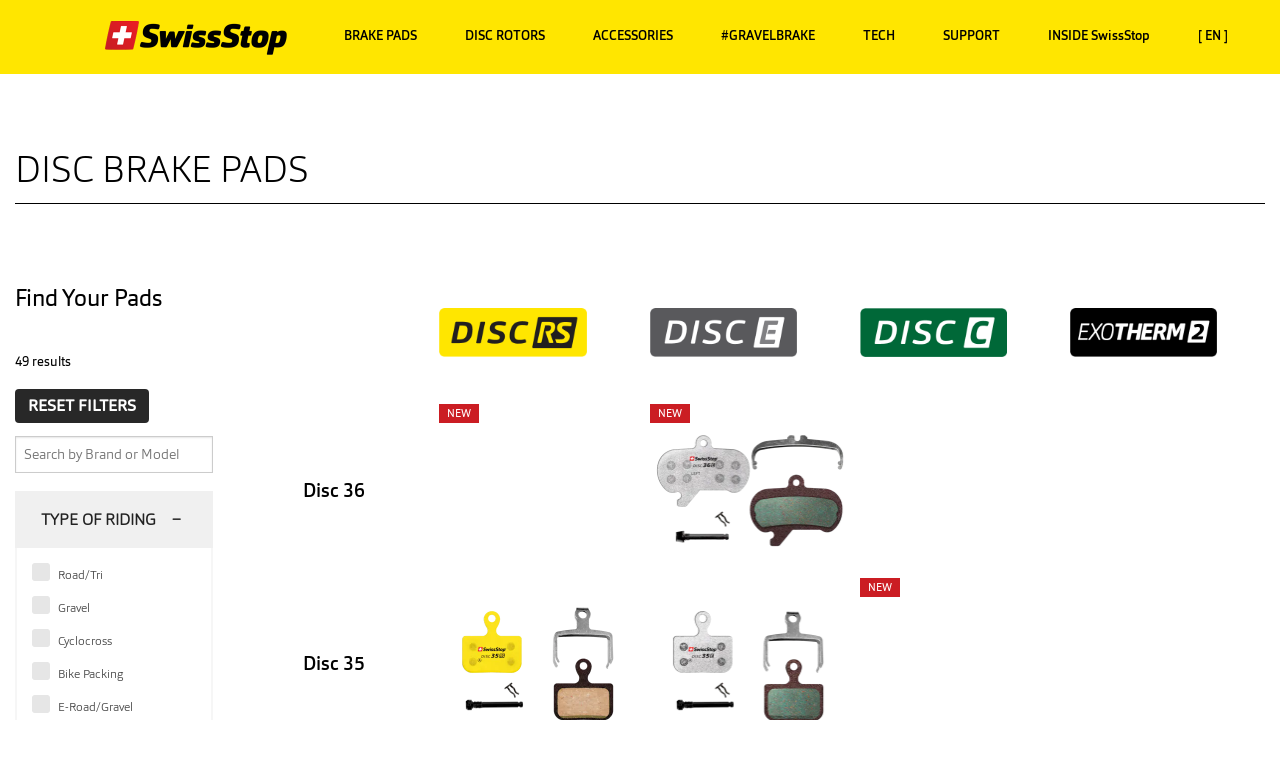

--- FILE ---
content_type: text/html; charset=utf-8
request_url: https://www.swissstop.ch/en/brakepads/discbrakes/
body_size: 15148
content:
<!DOCTYPE html>
<html>
<head profile="http://www.w3.org/2005/10/profile">
    <!-- Google tag (gtag.js) -->
    <script async src="https://www.googletagmanager.com/gtag/js?id=G-CLFJ88JVQ2"></script>
    <script>   window.dataLayer = window.dataLayer || [];   function gtag(){dataLayer.push(arguments);}   gtag('js', new Date());   gtag('config', 'G-CLFJ88JVQ2'); </script>
    <title>Disc Brake Pads | SwissStop</title>

    <link rel="icon"
          type="image/png"
          href="/Images/favicon.png">
    



<meta http-equiv="content-type" content="text/html; charset=utf-8" />
    <meta name="description" content="Disc brake pad product finder - SwissStop bicycle brake pads." />
<meta name="robots" content="follow, index"/>


<meta http-equiv="X-UA-Compatible" content="IE=Edge,chrome=1">
<meta name="viewport" content="width=device-width, initial-scale=1.0, maximum-scale=5.0, user-scalable=1">


    <script type="text/javascript" src="//use.typekit.net/lxe7gns.js"></script>
    <script type="text/javascript">try { Typekit.load(); } catch (e) { }</script>
    
    
    <link rel="stylesheet" href="/Css/FontList.css" />
    <link rel="stylesheet" href="/css/v-638406019321739513/mgmenu2.css" />
    <!--<link rel="stylesheet" href="/css/app.css" />-->

    <link rel="stylesheet" href="/css/v-639042238008113732/chStyle2.css" />
    <link rel="stylesheet" href="/assets/fontawesome/css/fontawesome.css" />
    <link rel="stylesheet" href="/assets/fontawesome/css/brands.css" />
    <link rel="stylesheet" href="/assets/fontawesome/css/solid.css" />
    <!-- support v4 icon references/syntax -->
    <link rel="stylesheet" href="/assets/fontawesome/css/v4-font-face.css" />

    <link rel="stylesheet" href="/fonts/foundation-icons/foundation-icons.css" />


    <link rel="stylesheet" href="/assets/royalslider/royalslider.css" />
    <link rel="stylesheet" href="/assets/royalslider/skins/minimal-white/rs-minimal-white.css" /> <!--slider JS files - done below! -->

    <link rel="stylesheet" href="/css/v-638382134951075995/app.css" />
    <!--<link rel="stylesheet" href="/css/v-635599534885006267/ss-additional.min.css" />-->

    <script src="/bower_components/modernizr/modernizr.js"></script>
    <script src="/bower_components/jquery/dist/jquery.min.js"></script><!-- jQuery -->
    <!--<script src="/assets/HoverAlls/jquery.HoverAlls-2.5.min.js"></script> Hoverall Plugins -->
    <script src="/js/mgmenu_plugins.js"></script><!-- Mega Menu Plugins -->
    <script src="/js/mgmenu.js"></script><!-- Mega Menu Script -->


    <script>
        $(document).ready(function ($) {
            $('#mgmenu1').universalMegaMenu({
                menu_effect: 'open_close_fade',
                menu_speed_show: 0,
                menu_speed_hide: 0,
                menu_speed_delay: 0,
                menu_click_outside: true,
                menubar_trigger: false,
                menubar_hide: false,
                menu_responsive: true
            });
            megaMenuContactForm();
        });
    </script>
   
    <script src="https://ajax.googleapis.com/ajax/libs/angularjs/1.6.9/angular.min.js"></script>
    <script src="/scripts/ui-bootstrap-custom-2.5.0.min.js"></script>
    <script src="/scripts/ui-bootstrap-custom-tpls-2.5.0.min.js"></script>
 
    <link rel="stylesheet" href="/scripts/ui-bootstrap-custom-2.5.0-csp.css" />
    <style type="text/css">
       /* body {
        display: block !important;
        }*/
    </style>
<script type="text/javascript">var appInsights=window.appInsights||function(config){function t(config){i[config]=function(){var t=arguments;i.queue.push(function(){i[config].apply(i,t)})}}var i={config:config},u=document,e=window,o="script",s="AuthenticatedUserContext",h="start",c="stop",l="Track",a=l+"Event",v=l+"Page",r,f;setTimeout(function(){var t=u.createElement(o);t.src=config.url||"https://js.monitor.azure.com/scripts/a/ai.0.js";u.getElementsByTagName(o)[0].parentNode.appendChild(t)});try{i.cookie=u.cookie}catch(y){}for(i.queue=[],r=["Event","Exception","Metric","PageView","Trace","Dependency"];r.length;)t("track"+r.pop());return t("set"+s),t("clear"+s),t(h+a),t(c+a),t(h+v),t(c+v),t("flush"),config.disableExceptionTracking||(r="onerror",t("_"+r),f=e[r],e[r]=function(config,t,u,e,o){var s=f&&f(config,t,u,e,o);return s!==!0&&i["_"+r](config,t,u,e,o),s}),i}({instrumentationKey:"32882607-769a-4f99-8020-9cfee005a764",sdkExtension:"a"});window.appInsights=appInsights;appInsights.queue&&appInsights.queue.length===0&&appInsights.trackPageView();</script></head>

<body class="Site2">
    <div class="bodywrapper">
        <div class="off-canvas-wrap" data-offcanvas>
            <div class="inner-wrap">

                <div class="bodywrapperx">
                


 <!-- MENU STARTS HERE -->

<div id="mgmenu1" class="mgmenu_container">
    <!-- Begin Menu Container -->

    <ul class="mgmenu">
        <!-- Begin  Menu -->


        <li class="mgmenu_mobile main-nav-mobile directLink"><span class="mobile main-logo_mobile"><a href="/en"><img src="/img/SwissStop_WebSizes_HiColorT@2x.png" alt="SwissStop" /></a></span></li><!-- Button (Mobile Devices) -->

        <li class="mgmenu_mobile mgmenu_button menu_mobile"></li><!-- Button (Mobile Devices) -->



        <li class="logoitem directLink"><span><a href="/en"><img src="/img/SwissStop_WebSizes_HiColor_70x366.png" width="183" height="35" /></a></span><!-- Begin Item --></li><!-- End Item -->

                        <!-- string navigationText = "Test"; -->
            <li class="priority">

                    <span>BRAKE PADS</span>
                    <div class="dropdown_fullwidth dropdown_7columns mega_dropdown">

                        <div class="row">
                            <div class="medium-10 columns medium-centered">
                                <ul class="small-block-grid-2 medium-block-grid-2 sub-nav-ul">
                                        <li>
                                            <div class="main-nav-block-brakepads">
                                               
                                                <a href="/en/brakepads/discbrakes/"><img src="/media/96223/discpads6.jpg" alt="For Disc Brakes" loading="lazy"></a>
                                                <h3 class="uppercase"><a href="/en/brakepads/discbrakes/">For Disc Brakes</a></h3>
                                            </div>
                                        </li>
                                        <li>
                                            <div class="main-nav-block-brakepads">
                                               
                                                <a href="/en/brakepads/rimbrakes/"><img src="/media/96222/rimpads_6.jpg" alt="For Rim Brakes" loading="lazy"></a>
                                                <h3 class="uppercase"><a href="/en/brakepads/rimbrakes/">For Rim Brakes</a></h3>
                                            </div>
                                        </li>
                                </ul>
                            </div>
                        </div>

                    </div><!-- End Item Container -->



            </li>
                        <!-- string navigationText = "Test"; -->
            <li class="soloMenu">

                    <a href="/en/catalyst/">
                        <span><span class='uppercase'>DISC ROTORS</span></span>
                    </a>



            </li>
                        <!-- string navigationText = "Test"; -->
            <li class="priority">

                    <span>ACCESSORIES</span>
                    <div class="dropdown_fullwidth dropdown_7columns mega_dropdown">

                        <div class="row">
                            <div class="medium-10 columns medium-centered">
                                <ul class="small-block-grid-2 medium-block-grid-4 sub-nav-ul">
                                        <li>
                                            <div class="main-nav-block-brakepads">
                                               
                                                <a href="/en/accessories/disc-brake-power-clean/"><img src="/media/96618/discbrakepowerclean_1.jpg" alt="Disc Brake Power Clean" loading="lazy"></a>
                                                <h3 class="uppercase"><a href="/en/accessories/disc-brake-power-clean/">Disc Brake Power Clean</a></h3>
                                            </div>
                                        </li>
                                        <li>
                                            <div class="main-nav-block-brakepads">
                                               
                                                <a href="/en/accessories/disc-brake-silencer/"><img src="/media/96617/discbrakesilencer_1.jpg" alt="Disc Brake Silencer" loading="lazy"></a>
                                                <h3 class="uppercase"><a href="/en/accessories/disc-brake-silencer/">Disc Brake Silencer</a></h3>
                                            </div>
                                        </li>
                                        <li>
                                            <div class="main-nav-block-brakepads">
                                               
                                                <a href="/en/accessories/adapters-and-lockrings/"><img src="/media/96681/lockrings_adapters_1.jpg" alt="Adapters and Lockrings" loading="lazy"></a>
                                                <h3 class="uppercase"><a href="/en/accessories/adapters-and-lockrings/">Adapters and Lockrings</a></h3>
                                            </div>
                                        </li>
                                        <li>
                                            <div class="main-nav-block-brakepads">
                                               
                                                <a href="/en/accessories/e-bike-sensor-magnet/e-bike-magnet/"><img src="/media/96680/ebikemagnet_1.jpg" alt="e-Bike Sensor Magnet" loading="lazy"></a>
                                                <h3 class="uppercase"><a href="/en/accessories/e-bike-sensor-magnet/e-bike-magnet/">e-Bike Sensor Magnet</a></h3>
                                            </div>
                                        </li>
                                        <li>
                                            <div class="main-nav-block-brakepads">
                                               
                                                <a href="/en/accessories/poliergummi/poliergummi/"><img src="/media/96688/poliergummi_nav1.jpg" alt="PolierGummi" loading="lazy"></a>
                                                <h3 class="uppercase"><a href="/en/accessories/poliergummi/poliergummi/">PolierGummi</a></h3>
                                            </div>
                                        </li>
                                </ul>
                            </div>
                        </div>

                    </div><!-- End Item Container -->



            </li>
                        <!-- string navigationText = "Test"; -->
            <li class="soloMenu">

                    <a href="/en/gravelbrake/">
                        <span><span class='uppercase'>#GRAVELBRAKE</span></span>
                    </a>



            </li>
                        <!-- string navigationText = "Test"; -->
            <li class="priority">

                    <span>TECH</span>
                    <div class="dropdown_fullwidth dropdown_7columns mega_dropdown">

                        <div class="row">
                            <div class="medium-10 columns medium-centered">
                                <ul class="small-block-grid-2 medium-block-grid-4 sub-nav-ul">
                                        <li>
                                            <div class="main-nav-block-brakepads">
                                               
                                                <a href="/en/tech/compounds/"><img src="/media/96290/compounds_2018_1.jpg" alt="Compounds" loading="lazy"></a>
                                                <h3 class="uppercase"><a href="/en/tech/compounds/">Compounds</a></h3>
                                            </div>
                                        </li>
                                        <li>
                                            <div class="main-nav-block-brakepads">
                                               
                                                <a href="/en/tech/development/"><img src="/media/96291/randd_2018_1.jpg" alt="R&amp;D" loading="lazy"></a>
                                                <h3 class="uppercase"><a href="/en/tech/development/">R&amp;D</a></h3>
                                            </div>
                                        </li>
                                        <li>
                                            <div class="main-nav-block-brakepads">
                                               
                                                <a href="/en/tech/test-machine/"><img src="/media/96292/testmachine_2018_1.jpg" alt="Test Machine" loading="lazy"></a>
                                                <h3 class="uppercase"><a href="/en/tech/test-machine/">Test Machine</a></h3>
                                            </div>
                                        </li>
                                        <li>
                                            <div class="main-nav-block-brakepads">
                                               
                                                <a href="/en/tech/production/"><img src="/media/96293/production_2018_1.jpg" alt="Production" loading="lazy"></a>
                                                <h3 class="uppercase"><a href="/en/tech/production/">Production</a></h3>
                                            </div>
                                        </li>
                                </ul>
                            </div>
                        </div>

                    </div><!-- End Item Container -->



            </li>
                        <!-- string navigationText = "Test"; -->
            <li class="priority">

                    <span>SUPPORT</span>
                    <div class="dropdown_fullwidth dropdown_7columns mega_dropdown">

                        <div class="row">
                            <div class="medium-10 columns medium-centered">
                                <ul class="small-block-grid-2 medium-block-grid-4 sub-nav-ul">
                                        <li>
                                            <div class="main-nav-block-brakepads">
                                               
                                                <a href="/en/support/faq/"><img src="/media/32784/faqnav.png" alt="FAQ" loading="lazy"></a>
                                                <h3 class="uppercase"><a href="/en/support/faq/">FAQ</a></h3>
                                            </div>
                                        </li>
                                        <li>
                                            <div class="main-nav-block-brakepads">
                                               
                                                <a href="/en/support/installation/"><img src="/media/32785/installation1.jpg" alt="Installation" loading="lazy"></a>
                                                <h3 class="uppercase"><a href="/en/support/installation/">Installation</a></h3>
                                            </div>
                                        </li>
                                        <li>
                                            <div class="main-nav-block-brakepads">
                                               
                                                <a href="/en/support/contact/"><img src="/media/32783/contact1.jpg" alt="Contact" loading="lazy"></a>
                                                <h3 class="uppercase"><a href="/en/support/contact/">Contact</a></h3>
                                            </div>
                                        </li>
                                </ul>
                            </div>
                        </div>

                    </div><!-- End Item Container -->



            </li>
                        <!-- string navigationText = "Test"; -->
            <li class="priority">

                    <span>INSIDE SwissStop</span>
                    <div class="dropdown_fullwidth dropdown_7columns mega_dropdown">

                        <div class="row">
                            <div class="medium-10 columns medium-centered">
                                <ul class="small-block-grid-2 medium-block-grid-4 sub-nav-ul">
                                        <li>
                                            <div class="main-nav-block-brakepads">
                                               
                                                <a href="/en/insideswissstop/company/"><img src="/media/97070/company_nav2025.jpg" alt="Company" loading="lazy"></a>
                                                <h3 class="uppercase"><a href="/en/insideswissstop/company/">Company</a></h3>
                                            </div>
                                        </li>
                                        <li>
                                            <div class="main-nav-block-brakepads">
                                               
                                                <a href="/en/insideswissstop/teamsandriders/"><img src="/media/97068/teamsandriders_24.jpg" alt="Teams + Riders" loading="lazy"></a>
                                                <h3 class="uppercase"><a href="/en/insideswissstop/teamsandriders/">Teams + Riders</a></h3>
                                            </div>
                                        </li>
                                        <li>
                                            <div class="main-nav-block-brakepads">
                                               
                                                <a href="/en/insideswissstop/newsandreviews/"><img src="/media/97073/reviews_nav2025.jpg" alt="News + Reviews" loading="lazy"></a>
                                                <h3 class="uppercase"><a href="/en/insideswissstop/newsandreviews/">News + Reviews</a></h3>
                                            </div>
                                        </li>
                                        <li>
                                            <div class="main-nav-block-brakepads">
                                               
                                                <a href="/en/insideswissstop/events/"><img src="/media/97071/events_nav2025.jpg" alt="Events" loading="lazy"></a>
                                                <h3 class="uppercase"><a href="/en/insideswissstop/events/">Events</a></h3>
                                            </div>
                                        </li>
                                        <li>
                                            <div class="main-nav-block-brakepads">
                                               
                                                <a href="/en/insideswissstop/partners/"><img src="/media/97072/partners_nav2025.jpg" alt="Partners" loading="lazy"></a>
                                                <h3 class="uppercase"><a href="/en/insideswissstop/partners/">Partners</a></h3>
                                            </div>
                                        </li>
                                        <li>
                                            <div class="main-nav-block-brakepads">
                                               
                                                <a href="/en/insideswissstop/catalogue/"><img src="/media/97069/catalogue_nav2025.jpg" alt="Catalogue" loading="lazy"></a>
                                                <h3 class="uppercase"><a href="/en/insideswissstop/catalogue/">Catalogue</a></h3>
                                            </div>
                                        </li>
                                        <li>
                                            <div class="main-nav-block-brakepads">
                                               
                                                <a href="/en/insideswissstop/careers/"><img src="/media/97066/careers_1.jpg" alt="Careers" loading="lazy"></a>
                                                <h3 class="uppercase"><a href="/en/insideswissstop/careers/">Careers</a></h3>
                                            </div>
                                        </li>
                                </ul>
                            </div>
                        </div>

                    </div><!-- End Item Container -->



            </li>

            <li>
                <span><span class="uppercase">[ EN ]</span></span><!-- Begin Item -->


                <div class="dropdown_container dropdown_1columns mega_dropdown">


                    <!-- Begin Item Container -->

                    <div class="col_1">
                        <h3 class="uppercase">Language</h3>
                        <ul class="topNavLanguageSelect no-bullet">

                            <li><a href="/en/brakepads/discbrakes/">EN</a></li>
                            <li><a href="/de/brakepads/discbrakes/">DE</a></li>
                            <li><a href="/fr/brakepads/discbrakes/">FR</a></li>
                            <li><a href="/it/brakepads/discbrakes/">IT</a></li>
                            <li><a href="/es/brakepads/discbrakes/">ES</a></li>
                           
                        </ul>
                    </div>



                </div><!-- End Item Container -->


            </li><!-- End Item -->

</ul><!-- End Menu -->



</div><!-- End Menu Container -->
<div id="mainsubNav" class="icon-bar three-up">

 <a class="item" href="/en/brakepads/discbrakes/"><label>Disc Brake Pads</label></a>  <a class="item" href="/en/brakepads/rimbrakes/"><label>Rim Brake Pads</label></a>  <a class="item" href="/en/catalyst/"><label>Disc Brake Rotors</label></a> 
   
   
</div>					



                    <div id="mainContent">

                        <div class="hide-for-large-up">
                            <a class="left-off-canvas-toggle" href="#"><i id="OCmenuswitch" class="fa fa-plus"></i></a>
                        </div>

                        <!-- Off Canvas Menu -->
                        <aside class="left-off-canvas-menu">
                            <!-- whatever you want goes here -->


                            <div id="OCplace">

                                <!-- placeholder for menu -->
                            </div>
                        </aside>

                        



<script>




</script>
<script src="/bower_components/modernizr/modernizr.js"></script>

<link rel="stylesheet" href="/css/v-636396593842869178/styleM.css" />

<!-- main content goes here -->
<div id="main-wrapper">
    <div id="main" class="container">
        <div class="row">
            <div class="small-12 medium-centered xlarge-10 xxlarge-9 columns">
                <div class="row">

                    <div class="large-12 columns">
                        <h2 class="lgHeading titleFullUnderline">Disc Brake Pads</h2>
                    </div>

                </div>

                <div class="row">
                    <!--<div class="large-12 columns">-->

                    <div class="large-2 xxlarge-2 columns show-for-large-up menu-column">
                        <!-- menu -->
                        <div id="ScreenPlace">
                            


    <script src="/bower_components/modernizr/modernizr.js"></script>
 
<!--<link rel="stylesheet" type="text/css" href="/css/styleM.css" > -->
    
<style type="text/css">
        html {overflow-y: scroll;
        }

        /**
 * Form & Checkbox Styles
 */

       
        button {
            display: inline-block;
            vertical-align: top;
            padding: .4em .8em;
            margin: 0 0 .8em 0;
           
            border: 0;
           /* color: #333;*/
            font-size: 16px;
            font-weight: 700;
            border-radius: 4px;
            cursor: pointer;
        }

            button:focus {
                outline: 0 none;
            }

        .controls {
           
           /* padding: 2%;*/
        }

        fieldset {
            display: inline-block;
            vertical-align: top;
            margin: 0 0 1em 0;
            background: #fff;
            padding: .5em;
            width: 100%;
           /* border-radius: 3px;*/
        }

        .checkbox {
            display: block;
            position: relative;
            cursor: pointer;
            margin-bottom: 8px;
        }

            .checkbox input[type="checkbox"] {
                position: absolute;
                display: block;
                top: 0;
                left: 0;
                height: 100%;
                width: 100%;
                cursor: pointer;
                margin: 0;
                opacity: 0;
                z-index: 1;
            }

            .checkbox label {
                display: inline-block;
                vertical-align: top;
                text-align: left;
                padding-left: 1.5em;
               
            }
    input[type="checkbox"] + label {
    
            vertical-align: top;
    }

                .checkbox label:before,
                .checkbox label:after {
                    content: '';
                    display: block;
                    position: absolute;
                }

                .checkbox label:before {
                    left: 0;
                    top: 0;
                    width: 18px;
                    height: 18px;
                    margin-right: 10px;
                    background: #e6e6e6;
                    border-radius: 3px;
                }

                .checkbox label:after {
                    content: '';
                    position: absolute;
                    top: 3px;
                    left: 3px;
                    width: 12px;
                    height: 12px;
                    border-radius: 2px;
                    background: #444;
                    opacity: 0;
                    pointer-events: none;
                }

            .checkbox input:checked ~ label:after {
                opacity: 1;
            }

            .checkbox input:focus ~ label:before {
                background: #e6e6e6;
            }

        /**
 * Container/Target Styles
 */

        .container {
           /* padding: 2%;*/
            min-height: 400px;
            /*text-align: justify;
             position: relative;*/
           /*  margin-left: -20px;
           margin-right: -20px;
*/
        }
            .container h2 {
           /* margin-left: 10px;*/
            }
    #effect-1 div {
    
    }
            .container .mix,
            .container .gap {
                /*width: 100px;*/
                display: inline-block;
                /*margin: 0 0; */
            }

            .container .mix {
                /* width: 100px;
                height: 100px;
                margin: 5%;
                margin-bottom: 5%;
                background: white;
                display: none;*/ /*here 05 13 2021*/
            }

               

            /**
 * Fail message styles
 */
    .container > li.fail-message {
    width: 100%;
    }
     .container > li.loading-message {
    width: 100%;
    }
            .container .fail-message {
                position: absolute;
                top: 0;
                left: 0;
                bottom: 0;
                right: 0;
                text-align: center;
                opacity: 0;
                pointer-events: none;
                -webkit-transition: 150ms;
                -moz-transition: 150ms;
                transition: 150ms;
            }

                .container .fail-message:before {
                    content: '';
                    display: inline-block;
                    vertical-align: middle;
                    height: 100%;
                }

                .container .fail-message span {
                    display: inline-block;
                    vertical-align: middle;
                    font-size: 20px;
                    font-weight: 700;
                }

                .container .loading-message {
                position: absolute;
                top: 0;
                left: 0;
                bottom: 0;
                right: 0;
                text-align: center;
                opacity: 1;
                pointer-events: none;
                -webkit-transition: 150ms;
                -moz-transition: 150ms;
                transition: 150ms;
            }

                .container .loading-message:before {
                    content: '';
                    display: inline-block;
                    vertical-align: middle;
                   
                }

                .container .loading-message span {
                    display: inline-block;
                    vertical-align: middle;
                    font-size: 20px;
                    font-weight: 700;
                }
            .container.fail .fail-message {
                opacity: 1;
                pointer-events: auto;
            }
            .loader:before,
.loader:after,
.loader {
  /*border-radius: 50%;*/
  width: 2.5em;
  height: 2.5em;
  -webkit-animation-fill-mode: both;
  animation-fill-mode: both;
  -webkit-animation: load7 0.9s infinite ease-in-out;
  animation: load7 0.9s infinite ease-in-out;
}
.loader {
  font-size: 10px;
  margin: 80px auto;
  position: relative;
  text-indent: -9999em;
  -webkit-transform: translateZ(0);
  -ms-transform: translateZ(0);
  transform: translateZ(0);
  -webkit-animation-delay: -0.08s;
  animation-delay: -0.08s;
}
.loader:before {
  left: -3.5em;
  -webkit-animation-delay: -0.16s;
  animation-delay: -0.16s;
}
.loader:after {
  left: 3.5em;
}
.loader:before,
.loader:after {
  content: '';
  position: absolute;
  top: 0;
}
@-webkit-keyframes load7 {
  0%,
  80%,
  100% {
    box-shadow: 0 2.5em 0 -1.3em #e6e6e6;
  }
  40% {
    box-shadow: 0 2.5em 0 0 #e6e6e6;
  }
}
@keyframes load7 {
  0%,
  80%,
  100% {
    box-shadow: 0 2.5em 0 -1.3em #e6e6e6;
  }
  40% {
    box-shadow: 0 2.5em 0 0 #e6e6e6;
  }
}
        #productGrid {min-width: 100%;
        }
            #productGrid td {max-width: 15%; min-width: 15%;
                             
        }
            table#productGrid tr.even, table#productGrid tr.alt, table#productGrid tr:nth-of-type(even) {
   background: #fff;
}
        table#productGrid {
        border: none;
        border-color: #fff;
        }

         .productList h5 {
           display: inline-block;
            position:relative;
           width: 95%; 
         /*background: #282828;
         color: #fff;
         padding: 4px 4px;
         margin: 0 0;
         font-size: 95%;*/

         }
        .productList h5 small {
        font-size: 75%;
        font-weight:300;
        color: #e6e6e6;
        }
    .productList h5:after {
   /* border-bottom:18px solid #282828;
    border-left:18px solid transparent;
    
    width:0;
    height:0;

    content:"";
    display:block;
    position:absolute;
    bottom:100%;
    right: 0em;

   */
}
    .productName_container {
    display: inline-block;
    position:relative;
    width: 95%;
    /*border-top: 1px solid #efefef;
    border-bottom: 1px solid #efefef;
    background-color: #f7f7f7;*/
    background-color: #282828;
    padding: 2px 8px 3px 12px;
    }
    .productName {
    font-size: 0.875rem;
    color: #fff;

    }
   

         ul.productList li {
         /*border-right: 6px solid #fff;*/
         margin-bottom: 10px;
         }
        .productName { z-index: 9998;
        }
         .row.effects { margin: 0 0;
}
       
    </style>

    <form>
   
    <div id="Filters">
        
         
       <!-- <button id="Reset">Reset Filters</button> -->
        <h4>Find Your Pads</h4>
             <h6 class="result-count-message">Loading</h6>
            <!-- <button id="Clear">Clear Filters</button> -->
         <button type="reset" id="reset-filters">RESET FILTERS</button>
        
        
       
         <ul class="accordion" data-accordion> 
             <li class="accordion-navigation search active" data-filter-group>
                   <input type="text" data-search-attribute="data-manufacturermodel" class="input" id="input-search" placeholder="Search by Brand or Model"/>
              </li>
             <li class="accordion-navigation checkboxes active" data-filter-group="TypeofRiding"  data-logic="and"><a href="#panelroadtri">Type of Riding</a><div id="panelroadtri" class="content active panelTypeofRiding"><div class="checkbox filterelement"><input type="checkbox" value=".roadtri" /><label>Road/Tri</label></div><div class="checkbox filterelement"><input type="checkbox" value=".gravel" /><label>Gravel</label></div><div class="checkbox filterelement"><input type="checkbox" value=".cyclocross" /><label>Cyclocross</label></div><div class="checkbox filterelement"><input type="checkbox" value=".bikepacking" /><label>Bike Packing</label></div><div class="checkbox filterelement"><input type="checkbox" value=".e-roadgravel" /><label>E-Road/Gravel</label></div><div class="checkbox filterelement"><input type="checkbox" value=".mtbxc" /><label>MTB XC</label></div><div class="checkbox filterelement secondary hidden"><input type="checkbox" value=".mtbtour" /><label>MTB Tour</label></div><div class="checkbox filterelement secondary hidden"><input type="checkbox" value=".mtbenduro" /><label>MTB Enduro</label></div><div class="checkbox filterelement secondary hidden"><input type="checkbox" value=".mtbdh" /><label>MTB DH</label></div><div class="checkbox filterelement secondary hidden"><input type="checkbox" value=".e-mtb" /><label>E-MTB</label></div><div class="checkbox filterelement secondary hidden"><input type="checkbox" value=".citytrekkingcommuting" /><label>City/Trekking/Commuting</label></div><div class="checkbox filterelement secondary hidden"><input type="checkbox" value=".e-citytrekkingcommuting" /><label>E-City/Trekking/Commuting</label></div><div class="checkbox filterelement secondary hidden"><input type="checkbox" value=".s-pedelec45kmh" /><label>S-Pedelec 45km/h</label></div><div class="checkbox filterelement secondary hidden"><input type="checkbox" value=".cargo" /><label>Cargo</label></div><div class="ui-showall" id="TypeofRiding">View All</div></div></li>
             <li class="accordion-navigation checkboxes active" data-filter-group="Compatiblewith" ><a href="#panelshimano">Compatible with</a><div id="panelshimano" class="content active panelCompatiblewith"><div class="checkbox filterelement"><input type="checkbox" value=".shimano" /><label>Shimano</label></div><div class="checkbox filterelement"><input type="checkbox" value=".avidsram" /><label>Avid/SRAM</label></div><div class="checkbox filterelement"><input type="checkbox" value=".magura" /><label>Magura</label></div><div class="checkbox filterelement secondary hidden"><input type="checkbox" value=".trptektro" /><label>TRP/Tektro</label></div><div class="checkbox filterelement secondary hidden"><input type="checkbox" value=".campagnolo" /><label>Campagnolo</label></div><div class="checkbox filterelement secondary hidden"><input type="checkbox" value=".hope" /><label>Hope</label></div><div class="checkbox filterelement secondary hidden"><input type="checkbox" value=".formula" /><label>Formula</label></div><div class="checkbox filterelement secondary hidden"><input type="checkbox" value=".fsa" /><label>FSA</label></div><div class="checkbox filterelement secondary hidden"><input type="checkbox" value=".hayes" /><label>Hayes</label></div><div class="checkbox filterelement secondary hidden"><input type="checkbox" value=".trickstuff" /><label>Trickstuff</label></div><div class="checkbox filterelement secondary hidden"><input type="checkbox" value=".brakeforceone" /><label>Brake Force One</label></div><div class="checkbox filterelement secondary hidden"><input type="checkbox" value=".rever" /><label>REVER</label></div><div class="checkbox filterelement secondary hidden"><input type="checkbox" value=".grimeca" /><label>Grimeca</label></div><div class="checkbox filterelement secondary hidden"><input type="checkbox" value=".quad" /><label>QUAD</label></div><div class="ui-showall" id="Compatiblewith">View All</div></div></li></fieldset>
        <li class="accordion-navigation checkboxes active" data-filter-group="Compound" ><a href="#paneldiscrs">Compound</a><div id="paneldiscrs" class="content active panelCompound"><div class="checkbox filterelement"><input type="checkbox" value=".discrs" /><label>Disc RS</label></div><div class="checkbox filterelement"><input type="checkbox" value=".disce" /><label>Disc E</label></div><div class="checkbox filterelement"><input type="checkbox" value=".discc" /><label>Disc C</label></div><div class="checkbox filterelement"><input type="checkbox" value=".exotherm2" /><label>EXOTherm2</label></div></div></li>
             <li class="accordion-navigation checkboxes active" data-filter-group="Extras"  data-logic="and"><a href="#panelnew">Extras</a><div id="panelnew" class="content active panelExtras"><div class="checkbox filterelement"><input type="checkbox" value=".new" /><label>new</label></div></div></li>
             </ul>
      </div>

   

    </form>       
<p> </p>
                        </div>
                    </div>
                    <div class="small-12 large-10 xxlarge-10 columns productgrid-column">








                        <div id="XContainer" class="Xcontainer">



                            <div id="effect-1" class="row effects">
                                <!-- <div class="small-12 columns">-->

                                <div id="Container" class="container mixerhost afG5">
                                    <ul class="small-block-grid-5 productList">
                                        <li>&nbsp;</li>
                                        
                                    </ul>
                                  
                                    <div class="fail-message">
                                        <div class="small-uppercase-heading">No items could be found matching the criteria</div>
                                    </div>
                                </div>
                                <!-- </div>-->
                            </div>
                        </div>


                    </div>
                    <!--</div>-->

                </div>
            </div>
        </div>

    </div>
</div>
<!-- /Main -->


<script src='/js/mixitup.js'></script>
<script src='/js/mixitup-multifilter.js'></script>
<script type="text/javascript">




    var preFilter = '.activeProduct';
    var resetBtn = document.getElementById('reset-filters');


    var containerEl = document.querySelector('.productList');

    var config = {
        multifilter: {
            enable: true,
            minSearchLength: 2
        },
        animation: {
            duration: 500,
            effects: 'fade scale',
            easing: 'cubic-bezier(0.645, 0.045, 0.355, 1)'

        },
        load: {
            filter: preFilter
        },
        callbacks: {
            onMixStart: function (state, futureState) {
               // console.log('state:', state.activeFilter.selector);
               // console.log('future state:', futureState.activeFilter.selector);
               // var fs = futureState.activeFilter.selector;
               // if (fs.indexOf('activeProduct') < 0 && fs.indexOf('retired') < 0) {
               //     synchMixer();
               // }

            },
            onMixEnd: function (state) {
                updateTotalCounter(state);
            },
            onMixFail: function (state) {
                mixFailed(state);
            }
        }
    }

    var mixer = mixitup(containerEl, config);

    function synchMixer() {
        console.log('synchMixer');
        //mixer.filter(preFilter);
        //mixer.forceRefresh();
       // mixer.parseFilterGroups();
    }

    var uric = '/umbraco/api/padcompoundapi/getdiscpadcompounds?cc=en-US';

    var uri = '/umbraco/Api/discpadapi/getdiscpads2021?cc=en-US';
   // $.getJSON(uri).done(function (data) {
    $.when($.getJSON(uri), $.getJSON(uric)).done(function(dataResult, cdataResult){

        var data = dataResult[0];
        var cdata = cdataResult[0];
        // console.log('data', data);
        // console.log('cdata', cdata);

        var itemBuild = "";

        const activeProducts = data.filter(d => !d.Retired);
        const retiredProducts = data.filter(d => d.Retired);


        const arrC = [...new Set(activeProducts.map(x => x.Compound))];
        const arrM = [...new Set(activeProducts.map(x => x.ModelNumber))].sort((a, b) => (b - a));
        const arrMret = [...new Set(retiredProducts.map(x => x.ModelNumber))].sort((a, b) => (b - a));


        var dcName = '/en';

        const compounds = [];
        const map = new Map();
        for (let item of activeProducts) {
            if (!map.has(item.Compound) && !item.CompoundHideInProductGrid) {
                map.set(item.Compound, true);    // set any value to Map
                compounds.push({
                    compound: item.Compound,
                    imgURL: item.CompoundLogoURL,
                    compoundURL: item.CompoundPageURL,
                    disciplineCSS: item.DisciplinesCSS,
                    compoundCSS: item.CompoundCSS,
                    manufacturerCSS: item.ManufacturerCSS,
                    compatListCSS: item.CompatibilityListCSS,
                    statusCSS: item.ProductStatus
                });
            }
        }
       // console.log("Compounds", compounds)

        //build css for labels and placeholders
        var disciplineCSSbase = '';
        var compoundCSSbase = '';
        var manufacturerCSSbase = '';
        var compatibilityCSSbase = '';
        var cmPadTypeCSSbase = '';
        var statusCSSbase = '';
        var activeCSSbase = '';




        compounds.forEach((Compound, compoundAgain, compounds) => {//header logo row

            const arrModels = activeProducts.filter(d => d.Compound === Compound.compound);

            //console.log(Compound.compound, arrModels);
            disciplineCSSbase = getMixCSS([...new Set(arrModels.map(x => x.DisciplinesCSS))]);
            compoundCSSbase = getMixCSS([... new Set(arrModels.map(x => x.CompoundCSS))]);
            manufacturerCSSbase = getMixCSS([...new Set(arrModels.map(x => x.ManufacturerCSS))]);
            compatibilityCSSbase = getMixCSS([...new Set(arrModels.map(x => x.CompatibilityListCSS))]);
            cmPadTypeCSSbase = getMixCSS([...new Set(arrModels.map(x => x.CaliperManufacturerPadTypesCSS))]);
            statusCSSbase = getMixCSS([...new Set(arrModels.map(x => x.ProductStatus))]);

            const activeModels = [...new Set(arrModels.map(x => x.Retired))];

            let compoundActiveStatus = new Set();

           
            activeCSSbase = 'activeProduct';

            var datManufacturer = 'data-manufacturermodel="' + manufacturerCSSbase + ' ' + compatibilityCSSbase + ' ' + cmPadTypeCSSbase + '"'; // for text search

            itemBuild += '<li class="mix ' + disciplineCSSbase + compoundCSSbase + manufacturerCSSbase + compatibilityCSSbase + statusCSSbase + ' ' + activeCSSbase + '" ' + datManufacturer + '>';
            //itemBuild += '<a href="' + dcName + Compound.compoundURL + '"><img class="compoundLogo" alt="' + Compound.compound + '" src=' + Compound.imgURL + '></a>';
            itemBuild += '<a href="#" class="CompoundLogoInGrid" data-options="align:bottom" data-dropdown="ddrop' + compoundCSSbase.trim() + '">';
            itemBuild += '<img class="compoundLogo" alt="' + Compound.compound + '" src=' + Compound.imgURL + '>';
            itemBuild += '</a>';
            itemBuild += '<div id="ddrop' + compoundCSSbase.trim() + '" data-dropdown-content class="f-dropdown content">';
            itemBuild += '<h2>' + Compound.compound + '</h2>';
            const fromPadCompoundAPI = cdata.filter(d => d.CompoundName === Compound.compound);
            const fromPCAdata = fromPadCompoundAPI[0];

            itemBuild += '<h4 class="uppsercase keeptight"><small>' + fromPCAdata.Slogan + '</small></h4>';

            itemBuild += '<h3 class="uppercase">performance</h3>';
            itemBuild += '<h4 class="uppercase keeptight"><small>0 - 10 (best)</small></h4>';
            

            const ratingData = fromPCAdata.PerformanceRatings;

            //itemBuild += '<ul class="ratings">';

            ratingData.forEach((Rating, ratingAgain, ratingData) => {

                //  itemBuild += '<li>' + Rating.Parameter + ': ' + Rating.Rating + '</li>';
                itemBuild += '<p>' + Rating.Parameter + ': ' + Rating.Rating + '</p>';
            });
            //itemBuild += '</ul>';
            itemBuild += '<a href="' + dcName + Compound.compoundURL + '" class="more-info2">MORE INFO</a>';
           
           
            itemBuild += '</div>';
            itemBuild += '</li>';

        });




        arrM.forEach((Model, modelAgain, ArrM) => { // loop each model



            const items = activeProducts.filter(d => d.ModelNumber === Model); //filter the data for the model


            let modelActiveStatus = new Set();

            items.forEach((item, itemsAgain, items) => {// build all css in one go
                disciplineCSSbase = getMixCSS([...new Set(items.map(x => x.DisciplinesCSS))]);
                compoundCSSbase = getMixCSS([...new Set(items.map(x => x.CompoundCSS))]);
                manufacturerCSSbase = getMixCSS([...new Set(items.map(x => x.ManufacturerCSS))]);
                compatibilityCSSbase = getMixCSS([...new Set(items.map(x => x.CompatibilityListCSS))]);
                cmPadTypeCSSbase = getMixCSS([...new Set(items.map(x => x.CaliperManufacturerPadTypesCSS))]);
                statusCSSbase = getMixCSS([...new Set(items.map(x => x.ProductStatus))]);
                
                //activeCSSbase = getMixCSS([...new Set(items.map(x => x.Retired))]);
                if (item.Retired) {
                    modelActiveStatus.add('retired');
                } else {
                    modelActiveStatus.add('activeProduct');
                };
            });

            activeCSSbase = getMixCSS(modelActiveStatus);
            var datManufacturer = 'data-manufacturermodel="' + manufacturerCSSbase + ' ' + compatibilityCSSbase + ' ' + cmPadTypeCSSbase + '"';

            itemBuild += '<li class="mix ' + disciplineCSSbase + compoundCSSbase + manufacturerCSSbase + compatibilityCSSbase + statusCSSbase + activeCSSbase + ' discModelNameli" ' + datManufacturer + '><div class="discModelName"><h4>Disc ' + Model + '</h4></div></li>';

           // console.log('Model:' + Model, compounds);

            compounds.forEach((Compound, compoundAgain, compounds) => {

                const arrModels = activeProducts.filter(e => e.Compound === Compound.compound);

                disciplineCSSbase = Compound.disciplineCSS;
                compoundCSSbase = Compound.compoundCSS;

                manufacturerCSSbase = getMixCSS([...new Set(arrModels.map(x => x.ManufacturerCSS))]);;
                compatibilityCSSbase = getMixCSS([...new Set(arrModels.map(x => x.CompatibilityListCSS))]);

                const moxist = items.filter(e => e.Compound === Compound.compound);

                var modelExists = false;

                if (moxist.length > 0) { // model exists

                    modelExists = true;

                    var item = moxist[0];

                    var Overlay = '<div class="overlay show-for-medium-up"><span class="expand"><p>FITS:</p><p>' + item.CompatibilityList + '</p></span><a class="close-overlay hidden">x</a><a href="' + dcName + item.ProductURL + '" class="more-info">MORE INFO</a></div>';
                    var ProductImage = '<img src=' + item.ImageURL + '>';

                    var activeStatus = '';

                    var productStatus = '';

                    if (!item.Retired) {
                        activeStatus = ' activeProduct';
                        productStatus = item.ProductStatus;
                    }
                    else {
                        productStatus = item.productStatus + " retired";
                    }

                    var datManufacturer = 'data-manufacturermodel="' + item.ManufacturerCSS + ' ' + item.CompatibilityListCSS + ' G03A ' + item.CaliperManufacturerPadTypesCSS + '"';

                    
                    var innerBuild = '<li class="mix isAProduct ' + item.DisciplinesCSS + ' ' + item.CompoundCSS + ' ' + item.ManufacturerCSS + ' ' + item.CompatibilityListCSS + ' ' + productStatus + activeStatus + '" ' + datManufacturer + '>';

                    innerBuild += '<div class="superDetail_container">';
                    if (item.ProductStatus == "new") {
                        innerBuild += '<span class="alert label uppercase">new</span>';
                        if(!item.NewItemMessage == null){
                            innerBuild += '<span class="secondary label">' + item.NewItemMessage + '</span>';
                        }
                       
                    }
                    else if (item.ProductStatus == "updated") {
                        innerBuild += '<span class="alert label">' + item.NewItemMessage + '</span>';
                    }
                    else if (item.Retired) {
                        innerBuild += '<span class="secondary label">RETIRED ITEM</span>';
                    }
                    else {
                        innerBuild += '&nbsp;';
                    }

                    innerBuild += '</div>';

                   // innerBuild += '<div class=""><div class="img">' + ProductImage + Overlay + '</div></div>';
                    innerBuild += '<div class="hidden-for-small-only"><div class="img">' + ProductImage + Overlay + '</div></div>';

                    var ProductImageLink = '<a href="' + dcName + item.ProductURL + '">' + ProductImage + '</a>';
                    innerBuild += '<div class="visible-for-small-only">' + ProductImageLink + '</div>';

                    innerBuild += '</li>';
                    itemBuild += innerBuild;

                } else { // needs placeholder

                    var datManufacturer = 'data-manufacturermodel="' + manufacturerCSSbase + ' ' + compatibilityCSSbase + '"';
                    innerBuild = '<li class="mix  ' + disciplineCSSbase + ' ' + manufacturerCSSbase + ' ' + compatibilityCSSbase + ' ' + compoundCSSbase + ' activeProduct" ' + datManufacturer + '><div class="placeholder">&nbsp;</div></li>';


                    itemBuild += innerBuild;

                }



            });


        });

        // retired items start
        arrMret.forEach((Model, modelAgain, ArrM) => { // loop each model



            const items = retiredProducts.filter(d => d.ModelNumber === Model); //filter the data for the model



            let modelActiveStatus = new Set();

            items.forEach((item, itemsAgain, items) => {// build all css in one go
                disciplineCSSbase = getMixCSS([...new Set(items.map(x => x.DisciplinesCSS))]);
                compoundCSSbase = getMixCSS([...new Set(items.map(x => x.CompoundCSS))]);
                manufacturerCSSbase = getMixCSS([...new Set(items.map(x => x.ManufacturerCSS))]);
                compatibilityCSSbase = getMixCSS([...new Set(items.map(x => x.CompatibilityListCSS))]);
                statusCSSbase = getMixCSS([...new Set(items.map(x => x.ProductStatus))]);
                //activeCSSbase = getMixCSS([...new Set(items.map(x => x.Retired))]);
                if (item.Retired) {
                    modelActiveStatus.add('retired');
                } else {
                    modelActiveStatus.add('activeProduct');
                };
            });

            activeCSSbase = getMixCSS(modelActiveStatus);
            var datManufacturer = 'data-manufacturermodel="' + manufacturerCSSbase + ' ' + compatibilityCSSbase + '"';

            compounds.forEach((Compound, compoundAgain, compounds) => {

                const arrModels = data.filter(e => e.Compound === Compound.compound);

                disciplineCSSbase = Compound.disciplineCSS;
                compoundCSSbase = Compound.compoundCSS;

                manufacturerCSSbase = getMixCSS([...new Set(arrModels.map(x => x.ManufacturerCSS))]);;
                compatibilityCSSbase = getMixCSS([...new Set(arrModels.map(x => x.CompatibilityListCSS))]);

                const moxist = items.filter(e => e.Compound === Compound.compound);

                var modelExists = false;

                if (moxist.length > 0) { // model exists

                    modelExists = true;

                    var item = moxist[0];

                    var Overlay = '<div class="overlay"><span class="expand"><p>FITS:</p><p>' + item.CompatibilityList + '</p></span><a class="close-overlay hidden">x</a><a href="' + dcName + item.ProductURL + '" class="more-info">MORE INFO</a></div>';
                    var ProductImage = '<img src=' + item.ImageURL + '>';

                    var activeStatus = '';

                    var productStatus = '';

                    if (!item.Retired) {
                        activeStatus = ' activeProduct';
                        productStatus = item.ProductStatus;
                    }
                    else {
                        productStatus = item.productStatus + " retired";
                    }

                    var datManufacturer = 'data-manufacturermodel="' + item.ManufacturerCSS + ' ' + item.CompatibilityListCSS + '"';

                    var innerBuild = '<li class="mix isAProduct ' + item.DisciplinesCSS + ' ' + item.CompoundCSS + ' ' + item.ManufacturerCSS + ' ' + item.CompatibilityListCSS + ' ' + productStatus + activeStatus + '" ' + datManufacturer + '>';

                    innerBuild += '<div class="superDetail_container">';
                    if (item.ProductStatus == "new") {
                        innerBuild += '<span class="alert label">new</span>';
                        innerBuild += '<span class="secondary label">' + item.NewItemMessage + '</span>'
                    }
                    else if (item.Retired) {
                        innerBuild += '<span class="secondary label">RETIRED ITEM</span>';
                    }
                    else {
                        innerBuild += '&nbsp;';
                    }

                    innerBuild += '</div>';

                    innerBuild += '<div class=""><div class="img">' + ProductImage + Overlay + '</div></div>';

                    innerBuild += '</li>';
                    itemBuild += innerBuild;

                } else { // needs placeholder

                  //  var datManufacturer = 'data-manufacturermodel="' + manufacturerCSSbase + ' ' + compatibilityCSSbase + '"';
                  //  innerBuild = '<li class="mix  ' + disciplineCSSbase + ' ' + manufacturerCSSbase + ' ' + compatibilityCSSbase + ' ' + compoundCSSbase + ' activeProduct" ' + datManufacturer + '><div class="placeholder">&nbsp;</div></li>';


                  //  itemBuild += innerBuild;

                }


            });


        });

        // retired items end

        itemBuild += '<li class="fail-message wrapper"><div class="">No items</div></li>';


        var html = $.parseHTML(itemBuild);



        mixer.append(html)
               .then(function (state) {
                 //  console.log(state);
                   // mixer.forceRefresh();
                   //  setTimeout(function () { }, 5000);
                   // Foundation.reflow(mixer, 'dropdown');
                   $(document).foundation('dropdown', 'reflow');
                   
               });


        var $failitem = $('<ul class="fail-message"><li>No items were found matching the selected filters</li></ul>');
        //$('#Container').mixItUp('append', $failitem);
        var $item = $(itemBuild);
        //$('#Container').append($item)


        $('#loadli').remove();

        // show the close overlay button
        $(".close-overlay").removeClass("hidden");
        // handle the adding of hover class when clicked
        $(".effects .img").click(function (e) {
            // e.preventDefault();
            // e.stopPropagation();
            if (!$(this).hasClass("hover")) {
                $(this).addClass("hover");
            }
        });
        // handle the closing of the overlay
        $(".close-overlay").click(function (e) {
            e.preventDefault();
            e.stopPropagation();
            if ($(this).closest(".img").hasClass("hover")) {
                $(this).closest(".img").removeClass("hover");
            }
        });

        $(".ui-showall").click(function (event) {

            var sectionID = '.panel' + event.target.id;
            var secondary = $(sectionID).find('.secondary');
            if (secondary.hasClass('hidden')) {
                secondary.removeClass('hidden');
                $("#" + event.target.id).text('Reduce List');
            } else {
                secondary.addClass('hidden');
                secondary.find('input[type="checkbox"]').prop('checked', false);
                checkboxFilter.parseFilters();
                $("#" + event.target.id).text('View All');
            }

        });
    });

    resetBtn.addEventListener('click', function () {
        // 1. Manually deactivate all active filter UI
        // E.g. remove active classes, uncheck radios/checkboxes, clear the
        // values on text inputs etc

        // 2. Go through each named group and set active filters to an empty array

        //mixer.setFilterGroupSelectors('color', []);
        //mixer.setFilterGroupSelectors('size', []);

        // 3. Reparse the filter groups
    
        //mixer.parseFilterGroups();
       // mixer.filter(preFilter);
       // mixer.forceRefresh();
    });

    var totalCounter = document.querySelector('.result-count-message');

    function updateTotalCounter(state) {
        // totalCounter.innerHTML = state.totalTargets;

        var count1 = 0;
        var show = state.show;

      //  console.log(state.show);
        for (i = 0; i < show.length; i++) {
            //console.log(show[i].classList);
            if (show[i].classList.value.match('isAProduct')) {
                count1 += 1;
            }
        }
       // console.log('isAProduct', count1);

        var resultText;
        if (state.totalShow == 1) {
            resultText = 'result';
        }
        else { resultText = 'results'; }
       // $('.result-count-message').html(count1 + ' ' + resultText);

        totalCounter.innerHTML = count1 + ' ' + resultText;
        var containerOuter = document.querySelector('.mixerhost');
        //console.log('show.length prior to mixer hide', show.length);
        if (show.length > 0 && count1 == 0) {
            // check if already all hidden
            mixer.hide();
            // fail message

            containerOuter.classList.add('fail');
           // console.log('added fail');
        }
        if (show.length == 0) {

            containerOuter.classList.add('fail');
        }
       // console.log('at remove fail', show.length);
        if (count1 > 0) {
            containerOuter.classList.remove('fail');
           // console.log('removed fail');
        }
    }
    function mixFailed(state) {
        //console.log('mix failed');
    }

    function getMixCSS(cssSet) {

        var mixCSS = '';
        let setCalsU = new Set();
        cssSet.forEach((CalGroup, calGroupAgain, cssSet) => {
            // calCSS += CalGroup;
            const cals = CalGroup.split(' ');
            cals.forEach((cal, calAgain, cals) => {
                setCalsU.add(cal);
            });
        });

        for (let value of setCalsU) mixCSS += value + ' ';

        return mixCSS;
    }

</script>
<script>
    $(document).ready(function () {

        

    });


</script>






                       


                        </div>
                    <!-- close the off-canvas menu -->
                    <a class="exit-off-canvas"></a>
                    <!-- <div class="push"></div>
                     <div id="wrapper">&nbsp;</div>-->
                </div>


            </div><!-- /inner-wrap-->
        </div><!-- /off-canvas-wrap-->
        <div id="wrapper">&nbsp;</div>
    </div>
    <!-- Footer -->
   


        <!-- MENU STARTS HERE -->

        <footer id="footer" class="footer">

            <div class="row">
                <div class="small-12 medium-11 medium-centered large-10 columns">
                    <div class="row">
                        <div class="medium-6 show-for-medium-up columns"></div>
                        <div class="small-12 medium-6 large-4 small-centered columns additionalinfo">
                           


                                <ul class="small-block-grid-2">
                                
                                        <li>
                                            <span class="footerNav-heading uppercase">Support</span>
                                            <ul class="footerNav">
                                                    <li><a href="/en/support/faq/">FAQ</a></li>
                                                    <li><a href="/en/support/installation/">Installation</a></li>
                                                    <li><a href="/en/support/contact/">Contact</a></li>
                                                    <li><a href="/en/support/recalls/">Recalls</a></li>
                                            </ul>

                                        </li>
                                        <li>
                                            <span class="footerNav-heading uppercase">Inside SwissStop</span>
                                            <ul class="footerNav">
                                                    <li><a href="/en/insideswissstop/company/">Company</a></li>
                                                    <li><a href="/en/insideswissstop/events/">Events</a></li>
                                                    <li><a href="/en/insideswissstop/partners/">Partners</a></li>
                                                    <li><a href="/en/insideswissstop/catalogue/">Catalogue</a></li>
                                                    <li><a href="/en/insideswissstop/careers/">Careers</a></li>
                                            </ul>

                                        </li>
                                      
                                
                                </ul>
                               

                            

                        </div>
                       
                    </div>
                </div>
            </div>
            <div class="row">
                <div class="small-12 large-10 small-centered columns">

                    <div class="row">
                        <div class="small-12 medium-6 large-7 columns">

                            <div id="copyright">
                                &copy; 2026 Borflex Rex SA <br />
                            </div>
                            </div>
                        
                        <!-- /Copyright -->
                        <div class="small-12 medium-6 large-5 columns">
                            <ul class="footerlinks">
                                <li>Language:</li>
                                <li><a href="/en/brakepads/discbrakes/">EN</a></li>
                                <li><a href="/de/brakepads/discbrakes/">DE</a></li>
                                <li><a href="/fr/brakepads/discbrakes/">FR</a></li>
                                <li><a href="/it/brakepads/discbrakes/">IT</a></li>
                                <li><a href="/es/brakepads/discbrakes/">ES</a></li>
                            </ul>
                        </div>
                    </div>

                        </div>
                    </div>
</footer>


    <!-- /Footer-->
   
            <script src="/bower_components/foundation/js/foundation.js"></script>
            <script src="/bower_components/foundation/js/foundation/foundation.equalizer.js"></script>
            <script src="/js/app.js"></script>
    <script>
        $(document)
        .on('open.fndtn.offcanvas', '[data-offcanvas]', function () {
          //  $('html').css('overflow', 'hidden');
            var li = $("#Filters").appendTo("#OCplace");
            var li2 = $(".sidebar").appendTo("#OCplace");
            var ocM = $("#OCmenuswitch").removeClass("fa-plus");
            var ocMm = $("#OCmenuswitch").addClass("fa-minus");

        })
        .on('close.fndtn.offcanvas', '[data-offcanvas]', function () {
          //  $('html').css('overflow', 'auto');
            var li = $("#Filters").appendTo("#ScreenPlace");
            var li2 = $(".sidebar").appendTo("#ScreenPlace");
            var ocM = $("#OCmenuswitch").removeClass("fa-minus");
            var ocMm = $("#OCmenuswitch").addClass("fa-plus");
        })
    </script>
   

</body>
</html>

--- FILE ---
content_type: text/css
request_url: https://www.swissstop.ch/Css/FontList.css
body_size: 801
content:
@font-face {
    font-family: 'orgonblack';
    src: url('fonts/orgon_black_macroman/Orgon-Bla-webfont.eot');
    src: url('fonts/orgon_black_macroman/Orgon-Bla-webfont.eot?#iefix') format('embedded-opentype'),
         url('fonts/orgon_black_macroman/Orgon-Bla-webfont.woff2') format('woff2'),
         url('fonts/orgon_black_macroman/Orgon-Bla-webfont.woff') format('woff'),
         url('fonts/orgon_black_macroman/Orgon-Bla-webfont.ttf') format('truetype'),
         url('fonts/orgon_black_macroman/Orgon-Bla-webfont.svg#orgonblack') format('svg');
    font-weight: normal;
    font-style: normal;

}
@font-face {
    font-family: 'orgonbold';
    src: url('fonts/orgon_bold_macroman/Orgon-Bol-webfont.eot');
    src: url('fonts/orgon_bold_macroman/Orgon-Bol-webfont.eot?#iefix') format('embedded-opentype'),
         url('fonts/orgon_bold_macroman/Orgon-Bol-webfont.woff2') format('woff2'),
         url('fonts/orgon_bold_macroman/Orgon-Bol-webfont.woff') format('woff'),
         url('fonts/orgon_bold_macroman/Orgon-Bol-webfont.ttf') format('truetype'),
         url('fonts/orgon_bold_macroman/Orgon-Bol-webfont.svg#orgonbold') format('svg');
    font-weight: normal;
    font-style: normal;

}
@font-face {
    font-family: 'orgonextrabold';
    src: url('fonts/orgon_extrabold_macroman/Orgon-XBol-webfont.eot');
    src: url('fonts/orgon_extrabold_macroman/Orgon-XBol-webfont.eot?#iefix') format('embedded-opentype'),
         url('fonts/orgon_extrabold_macroman/Orgon-XBol-webfont.woff2') format('woff2'),
         url('fonts/orgon_extrabold_macroman/Orgon-XBol-webfont.woff') format('woff'),
         url('fonts/orgon_extrabold_macroman/Orgon-XBol-webfont.ttf') format('truetype'),
         url('fonts/orgon_extrabold_macroman/Orgon-XBol-webfont.svg#orgonextrabold') format('svg');
    font-weight: normal;
    font-style: normal;

}
@font-face {
    font-family: 'orgonextralight';
    src: url('fonts/orgon_extralight_macroman/Orgon-XLig-webfont.eot');
    src: url('fonts/orgon_extralight_macroman/Orgon-XLig-webfont.eot?#iefix') format('embedded-opentype'),
         url('fonts/orgon_extralight_macroman/Orgon-XLig-webfont.woff2') format('woff2'),
         url('fonts/orgon_extralight_macroman/Orgon-XLig-webfont.woff') format('woff'),
         url('fonts/orgon_extralight_macroman/Orgon-XLig-webfont.ttf') format('truetype'),
         url('fonts/orgon_extralight_macroman/Orgon-XLig-webfont.svg#orgonextralight') format('svg');
    font-weight: normal;
    font-style: normal;

}
@font-face {
    font-family: 'orgonlight';
    src: url('fonts/orgon_light_macroman/Orgon-Lig-webfont.eot');
    src: url('fonts/orgon_light_macroman/Orgon-Lig-webfont.eot?#iefix') format('embedded-opentype'),
         url('fonts/orgon_light_macroman/Orgon-Lig-webfont.woff2') format('woff2'),
         url('fonts/orgon_light_macroman/Orgon-Lig-webfont.woff') format('woff'),
         url('fonts/orgon_light_macroman/Orgon-Lig-webfont.ttf') format('truetype'),
         url('fonts/orgon_light_macroman/Orgon-Lig-webfont.svg#orgonlight') format('svg');
    font-weight: normal;
    font-style: normal;

}
@font-face {
    font-family: 'orgonmedium';
    src: url('fonts/orgon_medium_macroman/Orgon-Med-webfont.eot');
    src: url('fonts/orgon_medium_macroman/Orgon-Med-webfont.eot?#iefix') format('embedded-opentype'),
         url('fonts/orgon_medium_macroman/Orgon-Med-webfont.woff2') format('woff2'),
         url('fonts/orgon_medium_macroman/Orgon-Med-webfont.woff') format('woff'),
         url('fonts/orgon_medium_macroman/Orgon-Med-webfont.ttf') format('truetype'),
         url('fonts/orgon_medium_macroman/Orgon-Med-webfont.svg#orgonmedium') format('svg');
    font-weight: normal;
    font-style: normal;

}
@font-face {
    font-family: 'orgonregular';
    src: url('fonts/orgon_regular_macroman/Orgon-Reg-webfont.eot');
    src: url('fonts/orgon_regular_macroman/Orgon-Reg-webfont.eot?#iefix') format('embedded-opentype'),
         url('fonts/orgon_regular_macroman/Orgon-Reg-webfont.woff2') format('woff2'),
         url('fonts/orgon_regular_macroman/Orgon-Reg-webfont.woff') format('woff'),
         url('fonts/orgon_regular_macroman/Orgon-Reg-webfont.ttf') format('truetype'),
         url('fonts/orgon_regular_macroman/Orgon-Reg-webfont.svg#orgonregular') format('svg');
    font-weight: normal;
    font-style: normal;

}
@font-face {
    font-family: 'orgonthin';
    src: url('fonts/orgon_thin_macroman/Orgon-Thin-webfont.eot');
    src: url('fonts/orgon_thin_macroman/Orgon-Thin-webfont.eot?#iefix') format('embedded-opentype'),
         url('fonts/orgon_thin_macroman/Orgon-Thin-webfont.woff2') format('woff2'),
         url('fonts/orgon_thin_macroman/Orgon-Thin-webfont.woff') format('woff'),
         url('fonts/orgon_thin_macroman/Orgon-Thin-webfont.ttf') format('truetype'),
         url('fonts/orgon_thin_macroman/Orgon-Thin-webfont.svg#orgonthin') format('svg');
    font-weight: normal;
    font-style: normal;

}


--- FILE ---
content_type: text/css
request_url: https://www.swissstop.ch/css/v-636396593842869178/styleM.css
body_size: 2436
content:
/* ------------------------------------------------------------ *\
|* ------------------------------------------------------------ *|
|* Navigation
|* ------------------------------------------------------------ *|
\* ------------------------------------------------------------ */
nav ul {
    list-style-type: none;
    margin: 0 0 30px 0;
    padding: 0;
    text-align: center;
}
nav ul li {
    display: inline-block;
    margin-bottom: 4px;
}
nav ul li a {
    display: block;
    padding: 5px 20px;
    color: #fff;
    background-color: #32c896;
}
nav ul li a:hover {
    color: #fff;
    background-color: #238b68;
}
nav ul li a.active {
    color: #fff;
    background-color: #238b68;
}
/* ------------------------------------------------------------ *\
|* ------------------------------------------------------------ *|
|* Effects Global
|* ------------------------------------------------------------ *|
\* ------------------------------------------------------------ */
.effects {
    /*padding-left: 15px*/
}
.effects .img {
    /*fix here for big images in ie. was turned off*/ width: 95%; 
    float: left;
    /*margin-bottom: 5px;*/
    position: relative;
   /* padding-top: 28px; turned off here on 031917 */
}
    
.effects .img:nth-child(n) {
    /* margin-right: 5px
 */}
.effects .img:first-child {
    /* margin-left: -15px
 */}
.effects .img:last-child {
    margin-right: 0
}
.effects .img img {
    display: block;
    margin: 0;
    padding: 0;
   max-width: 100%;
   height: auto; 
    cursor: pointer;
}
.overlay {
    z-index: 10}
a.close-overlay {
    display: block;
    position: absolute;
    top: 0;
    right: 0;
    z-index: 20;
    width: 35px;
    height: 35px;
    font-size: 16px;
    font-weight: 700;
    color: #fff;
    line-height: 35px;
    text-align: center;
    background-color: #000;
    cursor: pointer;
}
a.close-overlay.hidden {
    display: none
}
a.more-info {
display: block;
position: absolute;
top: 60%;
left: 50%;
margin-left: -30%;
z-index: 20;
width: 60%;
text-align: center;
line-height: 30px;
color: #282828;
font-weight: 700;
background-color: #fce400;
font-size: 16px;
font-family: "orgonbold", "Helvetica Neue", "Helvetica", Helvetica, Arial, sans-serif;
}
    a.more-info:hover {
    background-color: #e3cd00;
    }

    a.more-info2 {
display: block;
z-index: 20;
margin-top: 10px;
text-align: center;
line-height: 30px;
color: #282828;
font-weight: 700;
background-color: #fce400;
}
    a.more-info2:hover {
    background-color: #e3cd00;
    }
/* ------------------------------------------------------------ *\
|* ------------------------------------------------------------ *|
|* Effect 1 - Slide In Bottom
|* ------------------------------------------------------------ *|
\* ------------------------------------------------------------ */
#effect-1 .overlay {
    position: absolute;
    display: block;
    bottom: -6px;
    left: 0;
    right: 0;
    background: rgba(0, 0, 0, 0.7);
    /*border: solid 2px rgba(0, 0, 0, 0.05);*/
    width: 100%;
    height: 0;
    overflow: hidden;
    -webkit-transition: all 0.3s;
    -moz-transition: all 0.3s;
    -ms-transition: all 0.3s;
    -o-transition: all 0.3s;
    transition: all 0.3s;
}
#effect-1 .overlay a.expand {
    display: block;
    /*position: absolute;
    left: 0;
    right: 0;
    bottom: 50%;*/
    margin: 0 auto -30px auto;
   /* width: 60px;
    height: 60px;
    -webkit-border-radius: 30px;
    -moz-border-radius: 30px;
    border-radius: 30px;
    border: solid 5px #fff;
    content: "+";*/
    text-align: left;
    color: #fff;
    line-height: 0.7em;
    font-weight: 700;
    font-size: 0.7em;
}
#effect-1 .overlay .expand {
    display: block;
    /*position: absolute;
    left: 0;
    right: 0;
    bottom: 50%;*/
    margin: 0 auto -30px auto;
   /* width: 60px;
    height: 60px;
    -webkit-border-radius: 30px;
    -moz-border-radius: 30px;
    border-radius: 30px;
    border: solid 5px #fff;
    content: "+";*/
    text-align: left;
    color: #fff;
    line-height: 0.7em;
    font-weight: 700;
    font-size: 0.7em;
}

#effect-1 .img {
    overflow: hidden
}
#effect-1 .img.hover .overlay {
    height: 100%
}
    #effect-1 .img p:first-of-type {
    
     padding: 8% 30px 0 5%;
     margin-bottom: 0;
    }
    #effect-1 .img p {
       padding: 2px 30px 0 5%;
    font-size: .8rem;
    line-height: 1rem;
    }
#effect-1 small {
    font-size: 80%;
line-height: .5em;
}
/* ------------------------------------------------------------ *\
|* ------------------------------------------------------------ *|
|* Effect 2 - Slide In Top
|* ------------------------------------------------------------ *|
\* ------------------------------------------------------------ */
#effect-2 .overlay {
    position: absolute;
    display: block;
    top: 0;
    left: 0;
    right: 0;
    background: rgba(0, 0, 0, 0.8);
    width: 100%;
    height: 0;
    overflow: hidden;
    -webkit-transition: all 0.5s;
    -moz-transition: all 0.5s;
    -ms-transition: all 0.5s;
    -o-transition: all 0.5s;
    transition: all 0.5s;
}
#effect-2 .overlay a.expand {
    position: absolute;
    left: 0;
    right: 0;
    top: 50%;
    margin: -30px auto 0 auto;
    width: 60px;
    height: 60px;
    -webkit-border-radius: 30px;
    -moz-border-radius: 30px;
    border-radius: 30px;
    border: solid 5px #fff;
    content: "+";
    text-align: center;
    color: #fff;
    line-height: 50px;
    font-weight: 700;
    font-size: 30px;
}
#effect-2 .img {
    overflow: hidden
}
#effect-2 .img.hover .overlay {
    height: 100%
}
/* ------------------------------------------------------------ *\
|* ------------------------------------------------------------ *|
|* Effect 3 - Slide In Left
|* ------------------------------------------------------------ *|
\* ------------------------------------------------------------ */
#effect-3 .overlay {
    position: absolute;
    display: block;
    top: 0;
    bottom: 0;
    left: 0;
    background: rgba(0, 0, 0, 0.8);
    width: 0;
    height: 100%;
    overflow: hidden;
    -webkit-transition: all 0.5s;
    -moz-transition: all 0.5s;
    -ms-transition: all 0.5s;
    -o-transition: all 0.5s;
    transition: all 0.5s;
}
#effect-3 .overlay a.expand {
    position: absolute;
    top: 0;
    bottom: 0;
    left: 50%;
    margin: auto 0 auto -30px;
    width: 60px;
    height: 60px;
    -webkit-border-radius: 30px;
    -moz-border-radius: 30px;
    border-radius: 30px;
    border: solid 5px #fff;
    content: "+";
    text-align: center;
    color: #fff;
    line-height: 50px;
    font-weight: 700;
    font-size: 30px;
}
#effect-3 .img {
    overflow: hidden
}
#effect-3 .img.hover .overlay {
    width: 100%
}
/* ------------------------------------------------------------ *\
|* ------------------------------------------------------------ *|
|* Effect 4 - Slide In Right
|* ------------------------------------------------------------ *|
\* ------------------------------------------------------------ */
#effect-4 .overlay {
    position: absolute;
    display: block;
    top: 0;
    bottom: 0;
    right: 0;
    background: rgba(0, 0, 0, 0.8);
    width: 0;
    height: 100%;
    overflow: hidden;
    -webkit-transition: all 0.5s;
    -moz-transition: all 0.5s;
    -ms-transition: all 0.5s;
    -o-transition: all 0.5s;
    transition: all 0.5s;
}
#effect-4 .overlay a.expand {
    position: absolute;
    top: 0;
    bottom: 0;
    right: 50%;
    margin: auto -30px auto 0;
    width: 60px;
    height: 60px;
    -webkit-border-radius: 30px;
    -moz-border-radius: 30px;
    border-radius: 30px;
    border: solid 5px #fff;
    content: "+";
    text-align: center;
    color: #fff;
    line-height: 50px;
    font-weight: 700;
    font-size: 30px;
}
#effect-4 .img {
    overflow: hidden
}
#effect-4 .img.hover .overlay {
    width: 100%
}
/* ------------------------------------------------------------ *\
|* ------------------------------------------------------------ *|
|* Effect 5 - Icon Border Animate
|* ------------------------------------------------------------ *|
\* ------------------------------------------------------------ */
#effect-5 .overlay {
    position: absolute;
    display: block;
    top: 0;
    bottom: 0;
    left: 0;
    right: 0;
    background: rgba(0, 0, 0, 0.8);
    opacity: 0;
    -webkit-transition: all 0.5s;
    -moz-transition: all 0.5s;
    -ms-transition: all 0.5s;
    -o-transition: all 0.5s;
    transition: all 0.5s;
}
#effect-5 .overlay a.expand {
    position: absolute;
    top: 0;
    bottom: 0;
    left: 0;
    right: 0;
    margin: auto;
    width: 100%;
    height: 100%;
    -webkit-border-radius: 0;
    -moz-border-radius: 0;
    border-radius: 0;
    border: solid 5px #fff;
    content: "+";
    text-align: center;
    color: #fff;
    line-height: 1;
    font-weight: 700;
    font-size: 30px;
    -webkit-transition: all 0.5s;
    -moz-transition: all 0.5s;
    -ms-transition: all 0.5s;
    -o-transition: all 0.5s;
    transition: all 0.5s;
}
#effect-5 .img {
    overflow: hidden
}
#effect-5 .img.hover .overlay {
    opacity: 1
}
#effect-5 .img.hover .overlay a.expand {
    width: 60px;
    height: 60px;
    line-height: 50px;
    -webkit-border-radius: 30px;
    -moz-border-radius: 30px;
    border-radius: 30px;
}
/* ------------------------------------------------------------ *\
|* ------------------------------------------------------------ *|
|* Effect 6 - Icon Bounce In
|* ------------------------------------------------------------ *|
\* ------------------------------------------------------------ */
#effect-6 .overlay {
   
    position: absolute;
    display: block;
    top: 0;
    bottom: 0;
    left: 0;
    right: 0;
    background: rgba(0, 0, 0, 0.0);
    /*border: 1px solid #d8d8d8;*/
    opacity: 0;
    -webkit-transition: all 0.3s;
    -moz-transition: all 0.3s;
    -ms-transition: all 0.3s;
    -o-transition: all 0.3s;
    transition: all 0.3s;
}
#effect-6 .overlay a.expand {
    position: absolute;
    left: 0;
    right: 0;
    top: 100%;
    margin: 0 auto;
    /*width: 60px;
    height: 60px;
    -webkit-border-radius: 30px;
    -moz-border-radius: 30px;
    border-radius: 30px;
    border: solid 5px #fff;
    content: "+";
    text-align: center;background: rgba(0,0,0,.1);
   */
    background: rgba(252,228,0,0.6);
    color: #282828;
    line-height: 50px;
    font-weight: 700;
    font-size: 30px;
    opacity: 1;
    -webkit-transition: all 0.3s;
    -moz-transition: all 0.3s;
    -ms-transition: all 0.3s;
    -o-transition: all 0.3s;
    transition: all 0.3s;
    padding: 8px 8px 200px 8px;
    
}
#effect-6 .img {
    overflow: hidden
}
#effect-6 .img.hover .overlay {
    
    opacity: 1
}
#effect-6 .img.hover .overlay a.expand {/* where it is going*/
    top: 0;
    margin-top: 0px;
    opacity: 1;
    
}
    #effect-6 .img p {
    font-size: 0.5em;
    line-height: 1em;
    }
#effect-6 small {
    font-size: 80%;
line-height: .5em;
}
/* ------------------------------------------------------------ *\
|* ------------------------------------------------------------ *|
|* Media Queries
|* ------------------------------------------------------------ *|
\* ------------------------------------------------------------ */
@media only screen and (max-width: 1100px) { 
  .effects {
     /* padding-left: 5px*/
  }
  .effects .img {
    /* width: 50%*/ 
  }
  .effects .img:nth-child(n) {
    /*  margin-right: 5px*/
  }
  .effects .img:first-child {
      margin-left: 0
  }
  .effects .img:nth-child(2n-1) {
    /*  margin-left: -5px*/
  }
  .effects .img:nth-child(2n) {
      margin-right: 0
  }
  .effects .img:last-child {
      margin-right: 0
  }
}
@media only screen and (max-width: 520px) { 
  .effects .img {
     /* width: 100%*/
  }
  .effects .img:nth-child(n) {
      margin-right: 0
  }
  .effects .img:first-child {
      margin-left: 0
  }
  .effects .img:nth-child(2n-1) {
      margin-left: 0
  }
  .effects .img:nth-child(2n) {
      margin-right: 0
  }
  .effects .img:last-child {
      margin-right: 0
  }
  .effects .img img {
      margin: 0 auto
  }
    a.more-info2 {
    width: 50%;
    }
}
@media only screen and (max-width: 640px) {
a.more-info2 {
    width: 50%;
    }
}

--- FILE ---
content_type: application/x-javascript
request_url: https://www.swissstop.ch/js/mixitup-multifilter.js
body_size: 8316
content:
/**!
 * MixItUp MultiFilter v3.3.6
 * A UI-builder for powerful multidimensional filtering
 * Build 293e0dda-087e-4a76-aadf-e3e8b311b81f
 *
 * Requires mixitup.js >= v^3.1.2
 *
 * @copyright Copyright 2014-2020 KunkaLabs Limited.
 * @author    KunkaLabs Limited.
 * @link      https://www.kunkalabs.com/mixitup-multifilter/
 *
 * @license   Commercial use requires a commercial license.
 *            https://www.kunkalabs.com/mixitup-multifilter/licenses/
 *
 *            Non-commercial use permitted under same terms as  license.
 *            http://creativecommons.org/licenses/by-nc/3.0/
 */
! function (u) {
    "use strict";
    var e = function (u) {
        var t, i = u.h;
        if (t = [["A", /[\u0041\u24B6\uFF21\u00C0\u00C1\u00C2\u1EA6\u1EA4\u1EAA\u1EA8\u00C3\u0100\u0102\u1EB0\u1EAE\u1EB4\u1EB2\u0226\u01E0\u00C4\u01DE\u1EA2\u00C5\u01FA\u01CD\u0200\u0202\u1EA0\u1EAC\u1EB6\u1E00\u0104\u023A\u2C6F]/g], ["AA", /[\uA732]/g], ["AE", /[\u00C6\u01FC\u01E2]/g], ["AO", /[\uA734]/g], ["AU", /[\uA736]/g], ["AV", /[\uA738\uA73A]/g], ["AY", /[\uA73C]/g], ["B", /[\u0042\u24B7\uFF22\u1E02\u1E04\u1E06\u0243\u0182\u0181]/g], ["C", /[\u0043\u24B8\uFF23\u0106\u0108\u010A\u010C\u00C7\u1E08\u0187\u023B\uA73E]/g], ["D", /[\u0044\u24B9\uFF24\u1E0A\u010E\u1E0C\u1E10\u1E12\u1E0E\u0110\u018B\u018A\u0189\uA779]/g], ["DZ", /[\u01F1\u01C4]/g], ["Dz", /[\u01F2\u01C5]/g], ["E", /[\u0045\u24BA\uFF25\u00C8\u00C9\u00CA\u1EC0\u1EBE\u1EC4\u1EC2\u1EBC\u0112\u1E14\u1E16\u0114\u0116\u00CB\u1EBA\u011A\u0204\u0206\u1EB8\u1EC6\u0228\u1E1C\u0118\u1E18\u1E1A\u0190\u018E]/g], ["F", /[\u0046\u24BB\uFF26\u1E1E\u0191\uA77B]/g], ["G", /[\u0047\u24BC\uFF27\u01F4\u011C\u1E20\u011E\u0120\u01E6\u0122\u01E4\u0193\uA7A0\uA77D\uA77E]/g], ["H", /[\u0048\u24BD\uFF28\u0124\u1E22\u1E26\u021E\u1E24\u1E28\u1E2A\u0126\u2C67\u2C75\uA78D]/g], ["I", /[\u0049\u24BE\uFF29\u00CC\u00CD\u00CE\u0128\u012A\u012C\u0130\u00CF\u1E2E\u1EC8\u01CF\u0208\u020A\u1ECA\u012E\u1E2C\u0197]/g], ["J", /[\u004A\u24BF\uFF2A\u0134\u0248]/g], ["K", /[\u004B\u24C0\uFF2B\u1E30\u01E8\u1E32\u0136\u1E34\u0198\u2C69\uA740\uA742\uA744\uA7A2]/g], ["L", /[\u004C\u24C1\uFF2C\u013F\u0139\u013D\u1E36\u1E38\u013B\u1E3C\u1E3A\u0141\u023D\u2C62\u2C60\uA748\uA746\uA780]/g], ["LJ", /[\u01C7]/g], ["Lj", /[\u01C8]/g], ["M", /[\u004D\u24C2\uFF2D\u1E3E\u1E40\u1E42\u2C6E\u019C]/g], ["N", /[\u004E\u24C3\uFF2E\u01F8\u0143\u00D1\u1E44\u0147\u1E46\u0145\u1E4A\u1E48\u0220\u019D\uA790\uA7A4]/g], ["NJ", /[\u01CA]/g], ["Nj", /[\u01CB]/g], ["O", /[\u004F\u24C4\uFF2F\u00D2\u00D3\u00D4\u1ED2\u1ED0\u1ED6\u1ED4\u00D5\u1E4C\u022C\u1E4E\u014C\u1E50\u1E52\u014E\u022E\u0230\u00D6\u022A\u1ECE\u0150\u01D1\u020C\u020E\u01A0\u1EDC\u1EDA\u1EE0\u1EDE\u1EE2\u1ECC\u1ED8\u01EA\u01EC\u00D8\u01FE\u0186\u019F\uA74A\uA74C]/g], ["OI", /[\u01A2]/g], ["OO", /[\uA74E]/g], ["OU", /[\u0222]/g], ["P", /[\u0050\u24C5\uFF30\u1E54\u1E56\u01A4\u2C63\uA750\uA752\uA754]/g], ["Q", /[\u0051\u24C6\uFF31\uA756\uA758\u024A]/g], ["R", /[\u0052\u24C7\uFF32\u0154\u1E58\u0158\u0210\u0212\u1E5A\u1E5C\u0156\u1E5E\u024C\u2C64\uA75A\uA7A6\uA782]/g], ["S", /[\u0053\u24C8\uFF33\u1E9E\u015A\u1E64\u015C\u1E60\u0160\u1E66\u1E62\u1E68\u0218\u015E\u2C7E\uA7A8\uA784]/g], ["T", /[\u0054\u24C9\uFF34\u1E6A\u0164\u1E6C\u021A\u0162\u1E70\u1E6E\u0166\u01AC\u01AE\u023E\uA786]/g], ["TZ", /[\uA728]/g], ["U", /[\u0055\u24CA\uFF35\u00D9\u00DA\u00DB\u0168\u1E78\u016A\u1E7A\u016C\u00DC\u01DB\u01D7\u01D5\u01D9\u1EE6\u016E\u0170\u01D3\u0214\u0216\u01AF\u1EEA\u1EE8\u1EEE\u1EEC\u1EF0\u1EE4\u1E72\u0172\u1E76\u1E74\u0244]/g], ["V", /[\u0056\u24CB\uFF36\u1E7C\u1E7E\u01B2\uA75E\u0245]/g], ["VY", /[\uA760]/g], ["W", /[\u0057\u24CC\uFF37\u1E80\u1E82\u0174\u1E86\u1E84\u1E88\u2C72]/g], ["X", /[\u0058\u24CD\uFF38\u1E8A\u1E8C]/g], ["Y", /[\u0059\u24CE\uFF39\u1EF2\u00DD\u0176\u1EF8\u0232\u1E8E\u0178\u1EF6\u1EF4\u01B3\u024E\u1EFE]/g], ["Z", /[\u005A\u24CF\uFF3A\u0179\u1E90\u017B\u017D\u1E92\u1E94\u01B5\u0224\u2C7F\u2C6B\uA762]/g], ["a", /[\u0061\u24D0\uFF41\u1E9A\u00E0\u00E1\u00E2\u1EA7\u1EA5\u1EAB\u1EA9\u00E3\u0101\u0103\u1EB1\u1EAF\u1EB5\u1EB3\u0227\u01E1\u00E4\u01DF\u1EA3\u00E5\u01FB\u01CE\u0201\u0203\u1EA1\u1EAD\u1EB7\u1E01\u0105\u2C65\u0250]/g], ["aa", /[\uA733]/g], ["ae", /[\u00E6\u01FD\u01E3]/g], ["ao", /[\uA735]/g], ["au", /[\uA737]/g], ["av", /[\uA739\uA73B]/g], ["ay", /[\uA73D]/g], ["b", /[\u0062\u24D1\uFF42\u1E03\u1E05\u1E07\u0180\u0183\u0253]/g], ["c", /[\u0063\u24D2\uFF43\u0107\u0109\u010B\u010D\u00E7\u1E09\u0188\u023C\uA73F\u2184]/g], ["d", /[\u0064\u24D3\uFF44\u1E0B\u010F\u1E0D\u1E11\u1E13\u1E0F\u0111\u018C\u0256\u0257\uA77A]/g], ["dz", /[\u01F3\u01C6]/g], ["e", /[\u0065\u24D4\uFF45\u00E8\u00E9\u00EA\u1EC1\u1EBF\u1EC5\u1EC3\u1EBD\u0113\u1E15\u1E17\u0115\u0117\u00EB\u1EBB\u011B\u0205\u0207\u1EB9\u1EC7\u0229\u1E1D\u0119\u1E19\u1E1B\u0247\u025B\u01DD]/g], ["f", /[\u0066\u24D5\uFF46\u1E1F\u0192\uA77C]/g], ["g", /[\u0067\u24D6\uFF47\u01F5\u011D\u1E21\u011F\u0121\u01E7\u0123\u01E5\u0260\uA7A1\u1D79\uA77F]/g], ["h", /[\u0068\u24D7\uFF48\u0125\u1E23\u1E27\u021F\u1E25\u1E29\u1E2B\u1E96\u0127\u2C68\u2C76\u0265]/g], ["hv", /[\u0195]/g], ["i", /[\u0069\u24D8\uFF49\u00EC\u00ED\u00EE\u0129\u012B\u012D\u00EF\u1E2F\u1EC9\u01D0\u0209\u020B\u1ECB\u012F\u1E2D\u0268\u0131]/g], ["j", /[\u006A\u24D9\uFF4A\u0135\u01F0\u0249]/g], ["k", /[\u006B\u24DA\uFF4B\u1E31\u01E9\u1E33\u0137\u1E35\u0199\u2C6A\uA741\uA743\uA745\uA7A3]/g], ["l", /[\u006C\u24DB\uFF4C\u0140\u013A\u013E\u1E37\u1E39\u013C\u1E3D\u1E3B\u017F\u0142\u019A\u026B\u2C61\uA749\uA781\uA747]/g], ["lj", /[\u01C9]/g], ["m", /[\u006D\u24DC\uFF4D\u1E3F\u1E41\u1E43\u0271\u026F]/g], ["n", /[\u006E\u24DD\uFF4E\u01F9\u0144\u00F1\u1E45\u0148\u1E47\u0146\u1E4B\u1E49\u019E\u0272\u0149\uA791\uA7A5]/g], ["nj", /[\u01CC]/g], ["o", /[\u006F\u24DE\uFF4F\u00F2\u00F3\u00F4\u1ED3\u1ED1\u1ED7\u1ED5\u00F5\u1E4D\u022D\u1E4F\u014D\u1E51\u1E53\u014F\u022F\u0231\u00F6\u022B\u1ECF\u0151\u01D2\u020D\u020F\u01A1\u1EDD\u1EDB\u1EE1\u1EDF\u1EE3\u1ECD\u1ED9\u01EB\u01ED\u00F8\u01FF\u0254\uA74B\uA74D\u0275]/g], ["oi", /[\u01A3]/g], ["ou", /[\u0223]/g], ["oo", /[\uA74F]/g], ["p", /[\u0070\u24DF\uFF50\u1E55\u1E57\u01A5\u1D7D\uA751\uA753\uA755]/g], ["q", /[\u0071\u24E0\uFF51\u024B\uA757\uA759]/g], ["r", /[\u0072\u24E1\uFF52\u0155\u1E59\u0159\u0211\u0213\u1E5B\u1E5D\u0157\u1E5F\u024D\u027D\uA75B\uA7A7\uA783]/g], ["s", /[\u0073\u24E2\uFF53\u00DF\u015B\u1E65\u015D\u1E61\u0161\u1E67\u1E63\u1E69\u0219\u015F\u023F\uA7A9\uA785\u1E9B]/g], ["t", /[\u0074\u24E3\uFF54\u1E6B\u1E97\u0165\u1E6D\u021B\u0163\u1E71\u1E6F\u0167\u01AD\u0288\u2C66\uA787]/g], ["tz", /[\uA729]/g], ["u", /[\u0075\u24E4\uFF55\u00F9\u00FA\u00FB\u0169\u1E79\u016B\u1E7B\u016D\u00FC\u01DC\u01D8\u01D6\u01DA\u1EE7\u016F\u0171\u01D4\u0215\u0217\u01B0\u1EEB\u1EE9\u1EEF\u1EED\u1EF1\u1EE5\u1E73\u0173\u1E77\u1E75\u0289]/g], ["v", /[\u0076\u24E5\uFF56\u1E7D\u1E7F\u028B\uA75F\u028C]/g], ["vy", /[\uA761]/g], ["w", /[\u0077\u24E6\uFF57\u1E81\u1E83\u0175\u1E87\u1E85\u1E98\u1E89\u2C73]/g], ["x", /[\u0078\u24E7\uFF58\u1E8B\u1E8D]/g], ["y", /[\u0079\u24E8\uFF59\u1EF3\u00FD\u0177\u1EF9\u0233\u1E8F\u00FF\u1EF7\u1E99\u1EF5\u01B4\u024F\u1EFF]/g], ["z", /[\u007A\u24E9\uFF5A\u017A\u1E91\u017C\u017E\u1E93\u1E95\u01B6\u0225\u0240\u2C6C\uA763]/g]], !u.CORE_VERSION || !i.compareVersions(e.REQUIRE_CORE_VERSION, u.CORE_VERSION)) throw new Error("[MixItUp Multifilter] MixItUp Multifilter v" + e.EXTENSION_VERSION + " requires at least MixItUp v" + e.REQUIRE_CORE_VERSION);
        u.ConfigCallbacks.registerAction("afterConstruct", "multifilter", function () {
            this.onParseFilterGroups = null
        }),
        u.ConfigMultifilter = function () {
            this.enable = !1,
            this.logicWithinGroup = "or",
            this.logicBetweenGroups = "and",
            this.minSearchLength = 3,
            this.parseOn = "change",
            this.keyupThrottleDuration = 350,
            i.seal(this)
        },
        u.Config.registerAction("beforeConstruct", "multifilter", function () {
            this.multifilter = new u.ConfigMultifilter
        }),
        u.MultifilterFormEventTracker = function () {
            this.form = null,
            this.totalBound = 0,
            this.totalHandled = 0,
            i.seal(this)
        },
        u.FilterGroupDom = function () {
            this.el = null,
            this.form = null,
            i.seal(this)
        },
        u.FilterGroup = function () {
            this.name = "",
            this.dom = new u.FilterGroupDom,
            this.activeSelectors = [],
            this.activeFilters = [],
            this.activeToggles = [],
            this.handler = null,
            this.mixer = null,
            this.logic = "or",
            this.parseOn = "change",
            this.keyupTimeout = -1,
            i.seal(this)
        },
        i.extend(u.FilterGroup.prototype, {
            init: function (u, e) {
                var t = this,
                i = u.getAttribute("data-logic");
                t.dom.el = u,
                this.name = t.dom.el.getAttribute("data-filter-group") || "",
                t.cacheDom(),
                t.dom.form && t.enableButtons(),
                t.mixer = e,
                (i && "and" === i.toLowerCase() || "and" === e.config.multifilter.logicWithinGroup) && (t.logic = "and"),
                t.bindEvents()
            },
            cacheDom: function () {
                var u = this;
                u.dom.form = i.closestParent(u.dom.el, "form", !0)
            },
            enableButtons: function () {
                var u = this,
                e = u.dom.form.querySelectorAll('button[type="submit"]:disabled'),
                t = null,
                i = -1;
                for (i = 0; t = e[i]; i++) t.disabled && (t.disabled = !1)
            },
            bindEvents: function () {
                var u = this;
                u.handler = function (e) {
                    switch (e.type) {
                        case "reset":
                        case "submit":
                            u.handleFormEvent(e);
                            break;
                        default:
                            u["handle" + i.pascalCase(e.type)](e)
                    }
                },
                i.on(u.dom.el, "click", u.handler),
                i.on(u.dom.el, "change", u.handler),
                i.on(u.dom.el, "keyup", u.handler),
                u.dom.form && (i.on(u.dom.form, "reset", u.handler), i.on(u.dom.form, "submit", u.handler))
            },
            unbindEvents: function () {
                var u = this;
                i.off(u.dom.el, "click", u.handler),
                i.off(u.dom.el, "change", u.handler),
                i.off(u.dom.el, "keyup", u.handler),
                u.dom.form && (i.off(u.dom.form, "reset", u.handler), i.off(u.dom.form, "submit", u.handler)),
                u.handler = null
            },
            handleClick: function (u) {
                var e = this,
                t = e.mixer,
                r = null,
                l = i.closestParent(u.target, "[data-filter], [data-toggle]", !0),
                o = "",
                n = -1,
                E = "";
                l && ((o = e.mixer.config.selectors.control) && !l.matches(o) || (u.stopPropagation(), t.lastClicked || (t.lastClicked = l), "function" == typeof t.config.callbacks.onMixClick && (r = t.config.callbacks.onMixClick.call(t.lastClicked, t.state, u, e), r === !1) || (l.matches("[data-filter]") ? (E = l.getAttribute("data-filter"), e.activeToggles = [], e.activeSelectors = e.activeFilters = [E]) : l.matches("[data-toggle]") && (E = l.getAttribute("data-toggle"), e.activeFilters = [], (n = e.activeToggles.indexOf(E)) > -1 ? e.activeToggles.splice(n, 1) : e.activeToggles.push(E), "and" === e.logic ? e.activeSelectors = [e.activeToggles] : e.activeSelectors = e.activeToggles), e.updateControls(), "change" === e.mixer.config.multifilter.parseOn && e.mixer.parseFilterGroups())))
            },
            handleChange: function (u) {
                var e = this,
                t = u.target;
                switch (u.stopPropagation(), t.type) {
                    case "text":
                    case "search":
                    case "email":
                    case "select-one":
                    case "radio":
                        e.getSingleValue(t);
                        break;
                    case "checkbox":
                    case "select-multiple":
                        e.getMultipleValues(t)
                }
                "change" === e.mixer.config.multifilter.parseOn && e.mixer.parseFilterGroups()
            },
            handleKeyup: function (u) {
                var e = this,
                t = u.target;
                if (!(["text", "search", "email"].indexOf(t.type) < 0)) {
                    if ("change" !== e.mixer.config.multifilter.parseOn) return void e.mixer.getSingleValue(t);
                    clearTimeout(e.keyupTimeout),
                    e.keyupTimeout = setTimeout(function () {
                        e.getSingleValue(t),
                        e.mixer.parseFilterGroups()
                    },
                    e.mixer.config.multifilter.keyupThrottleDuration)
                }
            },
            handleFormEvent: function (e) {
                var t = this,
                i = null,
                r = null,
                l = -1;
                if ("submit" === e.type && e.preventDefault(), "reset" === e.type && (t.activeFilters = t.activeToggles = t.activeSelectors = [], t.updateControls()), t.mixer.multifilterFormEventTracker) i = t.mixer.multifilterFormEventTracker;
                else
                    for (i = t.mixer.multifilterFormEventTracker = new u.MultifilterFormEventTracker, i.form = e.target, l = 0; r = t.mixer.filterGroups[l]; l++) r.dom.form === e.target && i.totalBound++;
                e.target === i.form && (i.totalHandled++, i.totalHandled === i.totalBound && (t.mixer.multifilterFormEventTracker = null, "submit" !== e.type && "change" !== t.mixer.config.multifilter.parseOn || t.mixer.parseFilterGroups()))
            },
            getSingleValue: function (u) {
                var e = this,
                i = null,
                r = "",
                l = "",
                o = "",
                n = -1;
                if (u.type.match(/text|search|email/g)) {
                    if (r = u.getAttribute("data-search-attribute"), !r) throw new Error("[MixItUp MultiFilter] A valid `data-search-attribute` must be present on text inputs");
                    if (u.value.length < e.mixer.config.multifilter.minSearchLength) return void (e.activeSelectors = e.activeFilters = e.activeToggles = [""]);
                    for (o = u.value.toLowerCase().trim(), n = 0; i = t[n]; n++) o = o.replace(i[1], i[0]);
                    /** o = o.replace(/\W+/g, " "), */
                    o = o.replace(/[^\w-]+/g, " "),
                    l = "[" + r + '*="' + o + '"]';
                } else l = u.value;
                "string" == typeof u.value && (e.activeSelectors = e.activeToggles = e.activeFilters = l ? [l] : [])
            },
            getMultipleValues: function (u) {
                var e = this,
                t = [],
                i = "",
                r = null,
                l = null,
                o = -1;
                switch (u.type) {
                    case "checkbox":
                        i = 'input[type="checkbox"]';
                        break;
                    case "select-multiple":
                        i = "option"
                }
                for (l = e.dom.el.querySelectorAll(i), o = 0; r = l[o]; o++) (r.checked || r.selected) && r.value && t.push(r.value);
                e.activeFilters = [],
                e.activeToggles = t,
                "and" === e.logic ? e.activeSelectors = [t] : e.activeSelectors = t
            },
            updateControls: function (u) {
                var e = this,
                t = null,
                i = "",
                r = "",
                l = "",
                o = -1;
                for (i = e.mixer.config.selectors.control.trim(), r = ["[data-filter]" + i, "[data-toggle]" + i].join(", "), u = u || e.dom.el.querySelectorAll(r), o = 0; t = u[o]; o++) l = Boolean(t.getAttribute("data-toggle")) ? "toggle" : "filter",
                e.updateControl(t, l)
            },
            updateControl: function (u, e) {
                var t = this,
                r = u.getAttribute("data-" + e),
                l = t.activeToggles.concat(t.activeFilters),
                o = "";
                o = i.getClassname(t.mixer.config.classNames, e, t.mixer.config.classNames.modifierActive),
                l.indexOf(r) > -1 ? i.addClass(u, o) : i.removeClass(u, o)
            },
            updateUi: function () {
                var u = this,
                e = u.dom.el.querySelectorAll("[data-filter], [data-toggle]"),
                t = u.dom.el.querySelectorAll('input[type="radio"], input[type="checkbox"], option'),
                i = u.activeToggles.concat(u.activeFilters),
                r = !1,
                l = null,
                o = -1;
                for (e.length && u.updateControls(e, !0), o = 0; l = t[o]; o++) switch (r = i.indexOf(l.value) > -1, l.tagName.toLowerCase()) {
                    case "option":
                        l.selected = r;
                        break;
                    case "input":
                        l.checked = r
                }
            }
        }),
        u.MixerDom.registerAction("afterConstruct", "multifilter", function () {
            this.filterGroups = []
        }),
        u.Mixer.registerAction("afterConstruct", "multifilter", function () {
            this.filterGroups = [],
            this.filterGroupsHash = {},
            this.multifilterFormEventTracker = null
        }),
        u.Mixer.registerAction("afterCacheDom", "multifilter", function () {
            var e = this,
            t = null;
            if (e.config.multifilter.enable) {
                switch (e.config.controls.scope) {
                    case "local":
                        t = e.dom.container;
                        break;
                    case "global":
                        t = e.dom.document;
                        break;
                    default:
                        throw new Error(u.messages.ERROR_CONFIG_INVALID_CONTROLS_SCOPE)
                }
                e.dom.filterGroups = t.querySelectorAll("[data-filter-group]")
            }
        }),
        u.Mixer.registerAction("beforeInitControls", "multifilter", function () {
            var u = this;
            u.config.multifilter.enable && (u.config.controls.live = !0)
        }),
        u.Mixer.registerAction("afterSanitizeConfig", "multifilter", function () {
            var u = this;
            u.config.multifilter.logicBetweenGroups = u.config.multifilter.logicBetweenGroups.toLowerCase().trim(),
            u.config.multifilter.logicWithinGroup = u.config.multifilter.logicWithinGroup.toLowerCase().trim()
        }),
        u.Mixer.registerAction("afterAttach", "multifilter", function () {
            var u = this;
            u.dom.filterGroups.length && u.indexFilterGroups()
        }),
        u.Mixer.registerAction("afterUpdateControls", "multifilter", function () {
            var u = this,
            e = null,
            t = -1;
            for (t = 0; e = u.filterGroups[t]; t++) e.updateControls()
        }),
        u.Mixer.registerAction("beforeDestroy", "multifilter", function () {
            var u = this,
            e = null,
            t = -1;
            for (t = 0; e = u.filterGroups[t]; t++) e.unbindEvents()
        }),
        u.Mixer.extend({
            indexFilterGroups: function () {
                var e = this,
                t = null,
                i = null,
                r = -1;
                for (r = 0; i = e.dom.filterGroups[r]; r++) if (t = new u.FilterGroup, t.init(i, e), e.filterGroups.push(t), t.name) {
                    if ("undefined" != typeof e.filterGroupsHash[t.name]) throw new Error('[MixItUp MultiFilter] A filter group with name "' + t.name + '" already exists');
                    e.filterGroupsHash[t.name] = t
                }
            },
            parseParseFilterGroupsArgs: function (e) {
                var t = this,
                r = new u.UserInstruction,
                l = null,
                o = -1;
                for (r.animate = t.config.animation.enable, r.command = new u.CommandFilter, o = 0; o < e.length; o++) l = e[o],
                "boolean" == typeof l ? r.animate = l : "function" == typeof l && (r.callback = l);
                return i.freeze(r),
                r
            },
            getFilterGroupPaths: function () {
                var u = this,
                e = null,
                t = null,
                r = null,
                l = [],
                o = [],
                n = [],
                E = -1;
                for (E = 0; E < u.filterGroups.length; E++) (r = u.filterGroups[E].activeSelectors).length && (l.push(r), n.push(0));
                return e = function () {
                    var u = null,
                    e = [],
                    t = -1;
                    for (t = 0; t < l.length; t++) u = l[t][n[t]],
                    Array.isArray(u) && (u = u.join("")),
                    e.push(u);
                    e = i.clean(e),
                    o.push(e)
                },
                t = function (u) {
                    u = u || 0;
                    for (var i = l[u]; n[u] < i.length;) u < l.length - 1 ? t(u + 1) : e(),
                    n[u]++;
                    n[u] = 0
                },
                l.length ? (t(), o) : ""
            },
            buildSelectorFromPaths: function (u) {
                var e = this,
                t = null,
                i = [],
                r = "",
                l = "",
                o = -1;
                if (!u.length) return "";
                if ("or" === e.config.multifilter.logicBetweenGroups && (l = ", "), u.length > 1) {
                    for (o = 0; o < u.length; o++) t = u[o],
                    r = t.join(l),
                    i.indexOf(r) < 0 && i.push(r);
                    return i.join(", ")
                }
                return u[0].join(l)
            },
            parseFilterGroups: function () {
                var u = this,
                e = u.parseFilterArgs(arguments),
                t = u.getFilterGroupPaths(),
                i = u.buildSelectorFromPaths(t),
                r = null,
                l = {};
                return "" === i && (i = u.config.controls.toggleDefault),
                e.command.selector = i,
                l.filter = e.command,
                "function" == typeof (r = u.config.callbacks.onParseFilterGroups) && (l = r(l)),
                u.multimix(l, e.animate, e.callback)
            },
            setFilterGroupSelectors: function (u, e) {
                var t = this,
                i = null;
                if (e = Array.isArray(e) ? e : [e], "undefined" == typeof (i = t.filterGroupsHash[u])) throw new Error('[MixItUp MultiFilter] No filter group could be found with the name "' + u + '"');
                i.activeToggles = e.slice(),
                "and" === i.logic ? i.activeSelectors = [i.activeToggles] : i.activeSelectors = i.activeToggles,
                i.updateUi(i.activeToggles)
            },
            getFilterGroupSelectors: function (u) {
                var e = this,
                t = null;
                if ("undefined" == typeof (t = e.filterGroupsHash[u])) throw new Error('[MixItUp MultiFilter] No filter group could be found with the name "' + u + '"');
                return t.activeSelectors.slice()
            }
        }),
        u.Facade.registerAction("afterConstruct", "multifilter", function (u) {
            this.parseFilterGroups = u.parseFilterGroups.bind(u),
            this.setFilterGroupSelectors = u.setFilterGroupSelectors.bind(u),
            this.getFilterGroupSelectors = u.getFilterGroupSelectors.bind(u)
        })
    };
    if (e.TYPE = "mixitup-extension", e.NAME = "mixitup-multifilter", e.EXTENSION_VERSION = "3.3.6", e.REQUIRE_CORE_VERSION = "^3.1.2", "object" == typeof exports && "object" == typeof module) module.exports = e;
    else
        if ("function" == typeof define && define.amd) define(function () {
            return e
        });
        else {
            if (!u.mixitup || "function" != typeof u.mixitup) throw new Error("[MixItUp MultiFilter] MixItUp core not found");
            e(u.mixitup)
        }
}(window);

--- FILE ---
content_type: application/x-javascript
request_url: https://www.swissstop.ch/scripts/ui-bootstrap-custom-tpls-2.5.0.min.js
body_size: 7473
content:
/*
 * angular-ui-bootstrap
 * http://angular-ui.github.io/bootstrap/

 * Version: 2.5.0 - 2017-01-28
 * License: MIT
 */angular.module("ui.bootstrap",["ui.bootstrap.tpls","ui.bootstrap.typeahead","ui.bootstrap.debounce","ui.bootstrap.position"]),angular.module("ui.bootstrap.tpls",["uib/template/typeahead/typeahead-match.html","uib/template/typeahead/typeahead-popup.html"]),angular.module("ui.bootstrap.typeahead",["ui.bootstrap.debounce","ui.bootstrap.position"]).factory("uibTypeaheadParser",["$parse",function(e){var t=/^\s*([\s\S]+?)(?:\s+as\s+([\s\S]+?))?\s+for\s+(?:([\$\w][\$\w\d]*))\s+in\s+([\s\S]+?)$/;return{parse:function(a){var o=a.match(t);if(!o)throw new Error('Expected typeahead specification in form of "_modelValue_ (as _label_)? for _item_ in _collection_" but got "'+a+'".');return{itemName:o[3],source:e(o[4]),viewMapper:e(o[2]||o[1]),modelMapper:e(o[1])}}}}]).controller("UibTypeaheadController",["$scope","$element","$attrs","$compile","$parse","$q","$timeout","$document","$window","$rootScope","$$debounce","$uibPosition","uibTypeaheadParser",function(e,t,a,o,i,n,r,l,s,p,d,u,c){function h(){L.moveInProgress||(L.moveInProgress=!0,L.$digest()),Q()}function f(){L.position=C?u.offset(t):u.position(t),L.position.top+=t.prop("offsetHeight")}function g(e){var t;return angular.version.minor<6?(t=e.$options||{},t.getOption=function(e){return t[e]}):t=e.$options,t}var m,b,v=[9,13,27,38,40],y=200,$=e.$eval(a.typeaheadMinLength);$||0===$||($=1),e.$watch(a.typeaheadMinLength,function(e){$=e||0===e?e:1});var w=e.$eval(a.typeaheadWaitMs)||0,x=e.$eval(a.typeaheadEditable)!==!1;e.$watch(a.typeaheadEditable,function(e){x=e!==!1});var S,M,I=i(a.typeaheadLoading).assign||angular.noop,T=a.typeaheadShouldSelect?i(a.typeaheadShouldSelect):function(e,t){var a=t.$event;return 13===a.which||9===a.which},U=i(a.typeaheadOnSelect),O=angular.isDefined(a.typeaheadSelectOnBlur)?e.$eval(a.typeaheadSelectOnBlur):!1,N=i(a.typeaheadNoResults).assign||angular.noop,P=a.typeaheadInputFormatter?i(a.typeaheadInputFormatter):void 0,C=a.typeaheadAppendToBody?e.$eval(a.typeaheadAppendToBody):!1,k=a.typeaheadAppendTo?e.$eval(a.typeaheadAppendTo):null,R=e.$eval(a.typeaheadFocusFirst)!==!1,E=a.typeaheadSelectOnExact?e.$eval(a.typeaheadSelectOnExact):!1,W=i(a.typeaheadIsOpen).assign||angular.noop,q=e.$eval(a.typeaheadShowHint)||!1,A=i(a.ngModel),V=i(a.ngModel+"($$$p)"),H=function(t,a){return angular.isFunction(A(e))&&b.getOption("getterSetter")?V(t,{$$$p:a}):A.assign(t,a)},B=c.parse(a.uibTypeahead),L=e.$new(),F=e.$on("$destroy",function(){L.$destroy()});L.$on("$destroy",F);var _="typeahead-"+L.$id+"-"+Math.floor(1e4*Math.random());t.attr({"aria-autocomplete":"list","aria-expanded":!1,"aria-owns":_});var D,j;q&&(D=angular.element("<div></div>"),D.css("position","relative"),t.after(D),j=t.clone(),j.attr("placeholder",""),j.attr("tabindex","-1"),j.val(""),j.css({position:"absolute",top:"0px",left:"0px","border-color":"transparent","box-shadow":"none",opacity:1,background:"none 0% 0% / auto repeat scroll padding-box border-box rgb(255, 255, 255)",color:"#999"}),t.css({position:"relative","vertical-align":"top","background-color":"transparent"}),j.attr("id")&&j.removeAttr("id"),D.append(j),j.after(t));var Y=angular.element("<div uib-typeahead-popup></div>");Y.attr({id:_,matches:"matches",active:"activeIdx",select:"select(activeIdx, evt)","move-in-progress":"moveInProgress",query:"query",position:"position","assign-is-open":"assignIsOpen(isOpen)",debounce:"debounceUpdate"}),angular.isDefined(a.typeaheadTemplateUrl)&&Y.attr("template-url",a.typeaheadTemplateUrl),angular.isDefined(a.typeaheadPopupTemplateUrl)&&Y.attr("popup-template-url",a.typeaheadPopupTemplateUrl);var X=function(){q&&j.val("")},z=function(){L.matches=[],L.activeIdx=-1,t.attr("aria-expanded",!1),X()},K=function(e){return _+"-option-"+e};L.$watch("activeIdx",function(e){0>e?t.removeAttr("aria-activedescendant"):t.attr("aria-activedescendant",K(e))});var G=function(e,t){return L.matches.length>t&&e?e.toUpperCase()===L.matches[t].label.toUpperCase():!1},J=function(a,o){var i={$viewValue:a};I(e,!0),N(e,!1),n.when(B.source(e,i)).then(function(n){var r=a===m.$viewValue;if(r&&S)if(n&&n.length>0){L.activeIdx=R?0:-1,N(e,!1),L.matches.length=0;for(var l=0;l<n.length;l++)i[B.itemName]=n[l],L.matches.push({id:K(l),label:B.viewMapper(L,i),model:n[l]});if(L.query=a,f(),t.attr("aria-expanded",!0),E&&1===L.matches.length&&G(a,0)&&(angular.isNumber(L.debounceUpdate)||angular.isObject(L.debounceUpdate)?d(function(){L.select(0,o)},angular.isNumber(L.debounceUpdate)?L.debounceUpdate:L.debounceUpdate["default"]):L.select(0,o)),q){var s=L.matches[0].label;j.val(angular.isString(a)&&a.length>0&&s.slice(0,a.length).toUpperCase()===a.toUpperCase()?a+s.slice(a.length):"")}}else z(),N(e,!0);r&&I(e,!1)},function(){z(),I(e,!1),N(e,!0)})};C&&(angular.element(s).on("resize",h),l.find("body").on("scroll",h));var Q=d(function(){L.matches.length&&f(),L.moveInProgress=!1},y);L.moveInProgress=!1,L.query=void 0;var Z,et=function(e){Z=r(function(){J(e)},w)},tt=function(){Z&&r.cancel(Z)};z(),L.assignIsOpen=function(t){W(e,t)},L.select=function(o,i){var n,l,s={};M=!0,s[B.itemName]=l=L.matches[o].model,n=B.modelMapper(e,s),H(e,n),m.$setValidity("editable",!0),m.$setValidity("parse",!0),U(e,{$item:l,$model:n,$label:B.viewMapper(e,s),$event:i}),z(),L.$eval(a.typeaheadFocusOnSelect)!==!1&&r(function(){t[0].focus()},0,!1)},t.on("keydown",function(t){if(0!==L.matches.length&&-1!==v.indexOf(t.which)){var a=T(e,{$event:t});if(-1===L.activeIdx&&a||9===t.which&&t.shiftKey)return z(),void L.$digest();t.preventDefault();var o;switch(t.which){case 27:t.stopPropagation(),z(),e.$digest();break;case 38:L.activeIdx=(L.activeIdx>0?L.activeIdx:L.matches.length)-1,L.$digest(),o=Y[0].querySelectorAll(".uib-typeahead-match")[L.activeIdx],o.parentNode.scrollTop=o.offsetTop;break;case 40:L.activeIdx=(L.activeIdx+1)%L.matches.length,L.$digest(),o=Y[0].querySelectorAll(".uib-typeahead-match")[L.activeIdx],o.parentNode.scrollTop=o.offsetTop;break;default:a&&L.$apply(function(){angular.isNumber(L.debounceUpdate)||angular.isObject(L.debounceUpdate)?d(function(){L.select(L.activeIdx,t)},angular.isNumber(L.debounceUpdate)?L.debounceUpdate:L.debounceUpdate["default"]):L.select(L.activeIdx,t)})}}}),t.on("focus",function(e){S=!0,0!==$||m.$viewValue||r(function(){J(m.$viewValue,e)},0)}),t.on("blur",function(e){O&&L.matches.length&&-1!==L.activeIdx&&!M&&(M=!0,L.$apply(function(){angular.isObject(L.debounceUpdate)&&angular.isNumber(L.debounceUpdate.blur)?d(function(){L.select(L.activeIdx,e)},L.debounceUpdate.blur):L.select(L.activeIdx,e)})),!x&&m.$error.editable&&(m.$setViewValue(),L.$apply(function(){m.$setValidity("editable",!0),m.$setValidity("parse",!0)}),t.val("")),S=!1,M=!1});var at=function(a){t[0]!==a.target&&3!==a.which&&0!==L.matches.length&&(z(),p.$$phase||e.$digest())};l.on("click",at),e.$on("$destroy",function(){l.off("click",at),(C||k)&&ot.remove(),C&&(angular.element(s).off("resize",h),l.find("body").off("scroll",h)),Y.remove(),q&&D.remove()});var ot=o(Y)(L);C?l.find("body").append(ot):k?angular.element(k).eq(0).append(ot):t.after(ot),this.init=function(t){m=t,b=g(m),L.debounceUpdate=i(b.getOption("debounce"))(e),m.$parsers.unshift(function(t){return S=!0,0===$||t&&t.length>=$?w>0?(tt(),et(t)):J(t):(I(e,!1),tt(),z()),x?t:t?void m.$setValidity("editable",!1):(m.$setValidity("editable",!0),null)}),m.$formatters.push(function(t){var a,o,i={};return x||m.$setValidity("editable",!0),P?(i.$model=t,P(e,i)):(i[B.itemName]=t,a=B.viewMapper(e,i),i[B.itemName]=void 0,o=B.viewMapper(e,i),a!==o?a:t)})}}]).directive("uibTypeahead",function(){return{controller:"UibTypeaheadController",require:["ngModel","uibTypeahead"],link:function(e,t,a,o){o[1].init(o[0])}}}).directive("uibTypeaheadPopup",["$$debounce",function(e){return{scope:{matches:"=",query:"=",active:"=",position:"&",moveInProgress:"=",select:"&",assignIsOpen:"&",debounce:"&"},replace:!0,templateUrl:function(e,t){return t.popupTemplateUrl||"uib/template/typeahead/typeahead-popup.html"},link:function(t,a,o){t.templateUrl=o.templateUrl,t.isOpen=function(){var e=t.matches.length>0;return t.assignIsOpen({isOpen:e}),e},t.isActive=function(e){return t.active===e},t.selectActive=function(e){t.active=e},t.selectMatch=function(a,o){var i=t.debounce();angular.isNumber(i)||angular.isObject(i)?e(function(){t.select({activeIdx:a,evt:o})},angular.isNumber(i)?i:i["default"]):t.select({activeIdx:a,evt:o})}}}}]).directive("uibTypeaheadMatch",["$templateRequest","$compile","$parse",function(e,t,a){return{scope:{index:"=",match:"=",query:"="},link:function(o,i,n){var r=a(n.templateUrl)(o.$parent)||"uib/template/typeahead/typeahead-match.html";e(r).then(function(e){var a=angular.element(e.trim());i.replaceWith(a),t(a)(o)})}}}]).filter("uibTypeaheadHighlight",["$sce","$injector","$log",function(e,t,a){function o(e){return e.replace(/([.?*+^$[\]\\(){}|-])/g,"\\$1")}function i(e){return/<.*>/g.test(e)}var n;return n=t.has("$sanitize"),function(t,r){return!n&&i(t)&&a.warn("Unsafe use of typeahead please use ngSanitize"),t=r?(""+t).replace(new RegExp(o(r),"gi"),"<strong>$&</strong>"):t,n||(t=e.trustAsHtml(t)),t}}]),angular.module("ui.bootstrap.debounce",[]).factory("$$debounce",["$timeout",function(e){return function(t,a){var o;return function(){var i=this,n=Array.prototype.slice.call(arguments);o&&e.cancel(o),o=e(function(){t.apply(i,n)},a)}}}]),angular.module("ui.bootstrap.position",[]).factory("$uibPosition",["$document","$window",function(e,t){var a,o,i={normal:/(auto|scroll)/,hidden:/(auto|scroll|hidden)/},n={auto:/\s?auto?\s?/i,primary:/^(top|bottom|left|right)$/,secondary:/^(top|bottom|left|right|center)$/,vertical:/^(top|bottom)$/},r=/(HTML|BODY)/;return{getRawNode:function(e){return e.nodeName?e:e[0]||e},parseStyle:function(e){return e=parseFloat(e),isFinite(e)?e:0},offsetParent:function(a){function o(e){return"static"===(t.getComputedStyle(e).position||"static")}a=this.getRawNode(a);for(var i=a.offsetParent||e[0].documentElement;i&&i!==e[0].documentElement&&o(i);)i=i.offsetParent;return i||e[0].documentElement},scrollbarWidth:function(i){if(i){if(angular.isUndefined(o)){var n=e.find("body");n.addClass("uib-position-body-scrollbar-measure"),o=t.innerWidth-n[0].clientWidth,o=isFinite(o)?o:0,n.removeClass("uib-position-body-scrollbar-measure")}return o}if(angular.isUndefined(a)){var r=angular.element('<div class="uib-position-scrollbar-measure"></div>');e.find("body").append(r),a=r[0].offsetWidth-r[0].clientWidth,a=isFinite(a)?a:0,r.remove()}return a},scrollbarPadding:function(e){e=this.getRawNode(e);var a=t.getComputedStyle(e),o=this.parseStyle(a.paddingRight),i=this.parseStyle(a.paddingBottom),n=this.scrollParent(e,!1,!0),l=this.scrollbarWidth(r.test(n.tagName));return{scrollbarWidth:l,widthOverflow:n.scrollWidth>n.clientWidth,right:o+l,originalRight:o,heightOverflow:n.scrollHeight>n.clientHeight,bottom:i+l,originalBottom:i}},isScrollable:function(e,a){e=this.getRawNode(e);var o=a?i.hidden:i.normal,n=t.getComputedStyle(e);return o.test(n.overflow+n.overflowY+n.overflowX)},scrollParent:function(a,o,n){a=this.getRawNode(a);var r=o?i.hidden:i.normal,l=e[0].documentElement,s=t.getComputedStyle(a);if(n&&r.test(s.overflow+s.overflowY+s.overflowX))return a;var p="absolute"===s.position,d=a.parentElement||l;if(d===l||"fixed"===s.position)return l;for(;d.parentElement&&d!==l;){var u=t.getComputedStyle(d);if(p&&"static"!==u.position&&(p=!1),!p&&r.test(u.overflow+u.overflowY+u.overflowX))break;d=d.parentElement}return d},position:function(a,o){a=this.getRawNode(a);var i=this.offset(a);if(o){var n=t.getComputedStyle(a);i.top-=this.parseStyle(n.marginTop),i.left-=this.parseStyle(n.marginLeft)}var r=this.offsetParent(a),l={top:0,left:0};return r!==e[0].documentElement&&(l=this.offset(r),l.top+=r.clientTop-r.scrollTop,l.left+=r.clientLeft-r.scrollLeft),{width:Math.round(angular.isNumber(i.width)?i.width:a.offsetWidth),height:Math.round(angular.isNumber(i.height)?i.height:a.offsetHeight),top:Math.round(i.top-l.top),left:Math.round(i.left-l.left)}},offset:function(a){a=this.getRawNode(a);var o=a.getBoundingClientRect();return{width:Math.round(angular.isNumber(o.width)?o.width:a.offsetWidth),height:Math.round(angular.isNumber(o.height)?o.height:a.offsetHeight),top:Math.round(o.top+(t.pageYOffset||e[0].documentElement.scrollTop)),left:Math.round(o.left+(t.pageXOffset||e[0].documentElement.scrollLeft))}},viewportOffset:function(a,o,i){a=this.getRawNode(a),i=i!==!1?!0:!1;var n=a.getBoundingClientRect(),r={top:0,left:0,bottom:0,right:0},l=o?e[0].documentElement:this.scrollParent(a),s=l.getBoundingClientRect();if(r.top=s.top+l.clientTop,r.left=s.left+l.clientLeft,l===e[0].documentElement&&(r.top+=t.pageYOffset,r.left+=t.pageXOffset),r.bottom=r.top+l.clientHeight,r.right=r.left+l.clientWidth,i){var p=t.getComputedStyle(l);r.top+=this.parseStyle(p.paddingTop),r.bottom-=this.parseStyle(p.paddingBottom),r.left+=this.parseStyle(p.paddingLeft),r.right-=this.parseStyle(p.paddingRight)}return{top:Math.round(n.top-r.top),bottom:Math.round(r.bottom-n.bottom),left:Math.round(n.left-r.left),right:Math.round(r.right-n.right)}},parsePlacement:function(e){var t=n.auto.test(e);return t&&(e=e.replace(n.auto,"")),e=e.split("-"),e[0]=e[0]||"top",n.primary.test(e[0])||(e[0]="top"),e[1]=e[1]||"center",n.secondary.test(e[1])||(e[1]="center"),e[2]=t?!0:!1,e},positionElements:function(e,a,o,i){e=this.getRawNode(e),a=this.getRawNode(a);var r=angular.isDefined(a.offsetWidth)?a.offsetWidth:a.prop("offsetWidth"),l=angular.isDefined(a.offsetHeight)?a.offsetHeight:a.prop("offsetHeight");o=this.parsePlacement(o);var s=i?this.offset(e):this.position(e),p={top:0,left:0,placement:""};if(o[2]){var d=this.viewportOffset(e,i),u=t.getComputedStyle(a),c={width:r+Math.round(Math.abs(this.parseStyle(u.marginLeft)+this.parseStyle(u.marginRight))),height:l+Math.round(Math.abs(this.parseStyle(u.marginTop)+this.parseStyle(u.marginBottom)))};if(o[0]="top"===o[0]&&c.height>d.top&&c.height<=d.bottom?"bottom":"bottom"===o[0]&&c.height>d.bottom&&c.height<=d.top?"top":"left"===o[0]&&c.width>d.left&&c.width<=d.right?"right":"right"===o[0]&&c.width>d.right&&c.width<=d.left?"left":o[0],o[1]="top"===o[1]&&c.height-s.height>d.bottom&&c.height-s.height<=d.top?"bottom":"bottom"===o[1]&&c.height-s.height>d.top&&c.height-s.height<=d.bottom?"top":"left"===o[1]&&c.width-s.width>d.right&&c.width-s.width<=d.left?"right":"right"===o[1]&&c.width-s.width>d.left&&c.width-s.width<=d.right?"left":o[1],"center"===o[1])if(n.vertical.test(o[0])){var h=s.width/2-r/2;d.left+h<0&&c.width-s.width<=d.right?o[1]="left":d.right+h<0&&c.width-s.width<=d.left&&(o[1]="right")}else{var f=s.height/2-c.height/2;d.top+f<0&&c.height-s.height<=d.bottom?o[1]="top":d.bottom+f<0&&c.height-s.height<=d.top&&(o[1]="bottom")}}switch(o[0]){case"top":p.top=s.top-l;break;case"bottom":p.top=s.top+s.height;break;case"left":p.left=s.left-r;break;case"right":p.left=s.left+s.width}switch(o[1]){case"top":p.top=s.top;break;case"bottom":p.top=s.top+s.height-l;break;case"left":p.left=s.left;break;case"right":p.left=s.left+s.width-r;break;case"center":n.vertical.test(o[0])?p.left=s.left+s.width/2-r/2:p.top=s.top+s.height/2-l/2}return p.top=Math.round(p.top),p.left=Math.round(p.left),p.placement="center"===o[1]?o[0]:o[0]+"-"+o[1],p},adjustTop:function(e,t,a,o){return-1!==e.indexOf("top")&&a!==o?{top:t.top-o+"px"}:void 0},positionArrow:function(e,a){e=this.getRawNode(e);var o=e.querySelector(".tooltip-inner, .popover-inner");if(o){var i=angular.element(o).hasClass("tooltip-inner"),r=e.querySelector(i?".tooltip-arrow":".arrow");if(r){var l={top:"",bottom:"",left:"",right:""};if(a=this.parsePlacement(a),"center"===a[1])return void angular.element(r).css(l);var s="border-"+a[0]+"-width",p=t.getComputedStyle(r)[s],d="border-";d+=n.vertical.test(a[0])?a[0]+"-"+a[1]:a[1]+"-"+a[0],d+="-radius";var u=t.getComputedStyle(i?o:e)[d];switch(a[0]){case"top":l.bottom=i?"0":"-"+p;break;case"bottom":l.top=i?"0":"-"+p;break;case"left":l.right=i?"0":"-"+p;break;case"right":l.left=i?"0":"-"+p}l[a[1]]=u,angular.element(r).css(l)}}}}}]),angular.module("uib/template/typeahead/typeahead-match.html",[]).run(["$templateCache",function(e){e.put("uib/template/typeahead/typeahead-match.html",'<a href\n   tabindex="-1"\n   ng-bind-html="match.label | uibTypeaheadHighlight:query"\n   ng-attr-title="{{match.label}}"></a>\n')}]),angular.module("uib/template/typeahead/typeahead-popup.html",[]).run(["$templateCache",function(e){e.put("uib/template/typeahead/typeahead-popup.html",'<ul class="dropdown-menu" ng-show="isOpen() && !moveInProgress" ng-style="{top: position().top+\'px\', left: position().left+\'px\'}" role="listbox" aria-hidden="{{!isOpen()}}">\n    <li class="uib-typeahead-match" ng-repeat="match in matches track by $index" ng-class="{active: isActive($index) }" ng-mouseenter="selectActive($index)" ng-click="selectMatch($index, $event)" role="option" id="{{::match.id}}">\n        <div uib-typeahead-match index="$index" match="match" query="query" template-url="templateUrl"></div>\n    </li>\n</ul>\n')}]),angular.module("ui.bootstrap.typeahead").run(function(){!angular.$$csp().noInlineStyle&&!angular.$$uibTypeaheadCss&&angular.element(document).find("head").prepend('<style type="text/css">[uib-typeahead-popup].dropdown-menu{display:block;}</style>'),angular.$$uibTypeaheadCss=!0}),angular.module("ui.bootstrap.position").run(function(){!angular.$$csp().noInlineStyle&&!angular.$$uibPositionCss&&angular.element(document).find("head").prepend('<style type="text/css">.uib-position-measure{display:block !important;visibility:hidden !important;position:absolute !important;top:-9999px !important;left:-9999px !important;}.uib-position-scrollbar-measure{position:absolute !important;top:-9999px !important;width:50px !important;height:50px !important;overflow:scroll !important;}.uib-position-body-scrollbar-measure{overflow:scroll !important;}</style>'),angular.$$uibPositionCss=!0});

--- FILE ---
content_type: application/x-javascript
request_url: https://www.swissstop.ch/scripts/ui-bootstrap-custom-2.5.0.min.js
body_size: 7035
content:
/*
 * angular-ui-bootstrap
 * http://angular-ui.github.io/bootstrap/

 * Version: 2.5.0 - 2017-01-28
 * License: MIT
 */angular.module("ui.bootstrap",["ui.bootstrap.typeahead","ui.bootstrap.debounce","ui.bootstrap.position"]),angular.module("ui.bootstrap.typeahead",["ui.bootstrap.debounce","ui.bootstrap.position"]).factory("uibTypeaheadParser",["$parse",function(e){var t=/^\s*([\s\S]+?)(?:\s+as\s+([\s\S]+?))?\s+for\s+(?:([\$\w][\$\w\d]*))\s+in\s+([\s\S]+?)$/;return{parse:function(a){var o=a.match(t);if(!o)throw new Error('Expected typeahead specification in form of "_modelValue_ (as _label_)? for _item_ in _collection_" but got "'+a+'".');return{itemName:o[3],source:e(o[4]),viewMapper:e(o[2]||o[1]),modelMapper:e(o[1])}}}}]).controller("UibTypeaheadController",["$scope","$element","$attrs","$compile","$parse","$q","$timeout","$document","$window","$rootScope","$$debounce","$uibPosition","uibTypeaheadParser",function(e,t,a,o,i,n,r,l,s,p,d,u,c){function h(){L.moveInProgress||(L.moveInProgress=!0,L.$digest()),Q()}function f(){L.position=C?u.offset(t):u.position(t),L.position.top+=t.prop("offsetHeight")}function g(e){var t;return angular.version.minor<6?(t=e.$options||{},t.getOption=function(e){return t[e]}):t=e.$options,t}var m,b,v=[9,13,27,38,40],y=200,$=e.$eval(a.typeaheadMinLength);$||0===$||($=1),e.$watch(a.typeaheadMinLength,function(e){$=e||0===e?e:1});var w=e.$eval(a.typeaheadWaitMs)||0,S=e.$eval(a.typeaheadEditable)!==!1;e.$watch(a.typeaheadEditable,function(e){S=e!==!1});var x,M,I=i(a.typeaheadLoading).assign||angular.noop,T=a.typeaheadShouldSelect?i(a.typeaheadShouldSelect):function(e,t){var a=t.$event;return 13===a.which||9===a.which},U=i(a.typeaheadOnSelect),N=angular.isDefined(a.typeaheadSelectOnBlur)?e.$eval(a.typeaheadSelectOnBlur):!1,O=i(a.typeaheadNoResults).assign||angular.noop,P=a.typeaheadInputFormatter?i(a.typeaheadInputFormatter):void 0,C=a.typeaheadAppendToBody?e.$eval(a.typeaheadAppendToBody):!1,k=a.typeaheadAppendTo?e.$eval(a.typeaheadAppendTo):null,R=e.$eval(a.typeaheadFocusFirst)!==!1,E=a.typeaheadSelectOnExact?e.$eval(a.typeaheadSelectOnExact):!1,W=i(a.typeaheadIsOpen).assign||angular.noop,q=e.$eval(a.typeaheadShowHint)||!1,V=i(a.ngModel),A=i(a.ngModel+"($$$p)"),H=function(t,a){return angular.isFunction(V(e))&&b.getOption("getterSetter")?A(t,{$$$p:a}):V.assign(t,a)},B=c.parse(a.uibTypeahead),L=e.$new(),F=e.$on("$destroy",function(){L.$destroy()});L.$on("$destroy",F);var _="typeahead-"+L.$id+"-"+Math.floor(1e4*Math.random());t.attr({"aria-autocomplete":"list","aria-expanded":!1,"aria-owns":_});var D,j;q&&(D=angular.element("<div></div>"),D.css("position","relative"),t.after(D),j=t.clone(),j.attr("placeholder",""),j.attr("tabindex","-1"),j.val(""),j.css({position:"absolute",top:"0px",left:"0px","border-color":"transparent","box-shadow":"none",opacity:1,background:"none 0% 0% / auto repeat scroll padding-box border-box rgb(255, 255, 255)",color:"#999"}),t.css({position:"relative","vertical-align":"top","background-color":"transparent"}),j.attr("id")&&j.removeAttr("id"),D.append(j),j.after(t));var Y=angular.element("<div uib-typeahead-popup></div>");Y.attr({id:_,matches:"matches",active:"activeIdx",select:"select(activeIdx, evt)","move-in-progress":"moveInProgress",query:"query",position:"position","assign-is-open":"assignIsOpen(isOpen)",debounce:"debounceUpdate"}),angular.isDefined(a.typeaheadTemplateUrl)&&Y.attr("template-url",a.typeaheadTemplateUrl),angular.isDefined(a.typeaheadPopupTemplateUrl)&&Y.attr("popup-template-url",a.typeaheadPopupTemplateUrl);var X=function(){q&&j.val("")},z=function(){L.matches=[],L.activeIdx=-1,t.attr("aria-expanded",!1),X()},K=function(e){return _+"-option-"+e};L.$watch("activeIdx",function(e){0>e?t.removeAttr("aria-activedescendant"):t.attr("aria-activedescendant",K(e))});var G=function(e,t){return L.matches.length>t&&e?e.toUpperCase()===L.matches[t].label.toUpperCase():!1},J=function(a,o){var i={$viewValue:a};I(e,!0),O(e,!1),n.when(B.source(e,i)).then(function(n){var r=a===m.$viewValue;if(r&&x)if(n&&n.length>0){L.activeIdx=R?0:-1,O(e,!1),L.matches.length=0;for(var l=0;l<n.length;l++)i[B.itemName]=n[l],L.matches.push({id:K(l),label:B.viewMapper(L,i),model:n[l]});if(L.query=a,f(),t.attr("aria-expanded",!0),E&&1===L.matches.length&&G(a,0)&&(angular.isNumber(L.debounceUpdate)||angular.isObject(L.debounceUpdate)?d(function(){L.select(0,o)},angular.isNumber(L.debounceUpdate)?L.debounceUpdate:L.debounceUpdate["default"]):L.select(0,o)),q){var s=L.matches[0].label;j.val(angular.isString(a)&&a.length>0&&s.slice(0,a.length).toUpperCase()===a.toUpperCase()?a+s.slice(a.length):"")}}else z(),O(e,!0);r&&I(e,!1)},function(){z(),I(e,!1),O(e,!0)})};C&&(angular.element(s).on("resize",h),l.find("body").on("scroll",h));var Q=d(function(){L.matches.length&&f(),L.moveInProgress=!1},y);L.moveInProgress=!1,L.query=void 0;var Z,et=function(e){Z=r(function(){J(e)},w)},tt=function(){Z&&r.cancel(Z)};z(),L.assignIsOpen=function(t){W(e,t)},L.select=function(o,i){var n,l,s={};M=!0,s[B.itemName]=l=L.matches[o].model,n=B.modelMapper(e,s),H(e,n),m.$setValidity("editable",!0),m.$setValidity("parse",!0),U(e,{$item:l,$model:n,$label:B.viewMapper(e,s),$event:i}),z(),L.$eval(a.typeaheadFocusOnSelect)!==!1&&r(function(){t[0].focus()},0,!1)},t.on("keydown",function(t){if(0!==L.matches.length&&-1!==v.indexOf(t.which)){var a=T(e,{$event:t});if(-1===L.activeIdx&&a||9===t.which&&t.shiftKey)return z(),void L.$digest();t.preventDefault();var o;switch(t.which){case 27:t.stopPropagation(),z(),e.$digest();break;case 38:L.activeIdx=(L.activeIdx>0?L.activeIdx:L.matches.length)-1,L.$digest(),o=Y[0].querySelectorAll(".uib-typeahead-match")[L.activeIdx],o.parentNode.scrollTop=o.offsetTop;break;case 40:L.activeIdx=(L.activeIdx+1)%L.matches.length,L.$digest(),o=Y[0].querySelectorAll(".uib-typeahead-match")[L.activeIdx],o.parentNode.scrollTop=o.offsetTop;break;default:a&&L.$apply(function(){angular.isNumber(L.debounceUpdate)||angular.isObject(L.debounceUpdate)?d(function(){L.select(L.activeIdx,t)},angular.isNumber(L.debounceUpdate)?L.debounceUpdate:L.debounceUpdate["default"]):L.select(L.activeIdx,t)})}}}),t.on("focus",function(e){x=!0,0!==$||m.$viewValue||r(function(){J(m.$viewValue,e)},0)}),t.on("blur",function(e){N&&L.matches.length&&-1!==L.activeIdx&&!M&&(M=!0,L.$apply(function(){angular.isObject(L.debounceUpdate)&&angular.isNumber(L.debounceUpdate.blur)?d(function(){L.select(L.activeIdx,e)},L.debounceUpdate.blur):L.select(L.activeIdx,e)})),!S&&m.$error.editable&&(m.$setViewValue(),L.$apply(function(){m.$setValidity("editable",!0),m.$setValidity("parse",!0)}),t.val("")),x=!1,M=!1});var at=function(a){t[0]!==a.target&&3!==a.which&&0!==L.matches.length&&(z(),p.$$phase||e.$digest())};l.on("click",at),e.$on("$destroy",function(){l.off("click",at),(C||k)&&ot.remove(),C&&(angular.element(s).off("resize",h),l.find("body").off("scroll",h)),Y.remove(),q&&D.remove()});var ot=o(Y)(L);C?l.find("body").append(ot):k?angular.element(k).eq(0).append(ot):t.after(ot),this.init=function(t){m=t,b=g(m),L.debounceUpdate=i(b.getOption("debounce"))(e),m.$parsers.unshift(function(t){return x=!0,0===$||t&&t.length>=$?w>0?(tt(),et(t)):J(t):(I(e,!1),tt(),z()),S?t:t?void m.$setValidity("editable",!1):(m.$setValidity("editable",!0),null)}),m.$formatters.push(function(t){var a,o,i={};return S||m.$setValidity("editable",!0),P?(i.$model=t,P(e,i)):(i[B.itemName]=t,a=B.viewMapper(e,i),i[B.itemName]=void 0,o=B.viewMapper(e,i),a!==o?a:t)})}}]).directive("uibTypeahead",function(){return{controller:"UibTypeaheadController",require:["ngModel","uibTypeahead"],link:function(e,t,a,o){o[1].init(o[0])}}}).directive("uibTypeaheadPopup",["$$debounce",function(e){return{scope:{matches:"=",query:"=",active:"=",position:"&",moveInProgress:"=",select:"&",assignIsOpen:"&",debounce:"&"},replace:!0,templateUrl:function(e,t){return t.popupTemplateUrl||"uib/template/typeahead/typeahead-popup.html"},link:function(t,a,o){t.templateUrl=o.templateUrl,t.isOpen=function(){var e=t.matches.length>0;return t.assignIsOpen({isOpen:e}),e},t.isActive=function(e){return t.active===e},t.selectActive=function(e){t.active=e},t.selectMatch=function(a,o){var i=t.debounce();angular.isNumber(i)||angular.isObject(i)?e(function(){t.select({activeIdx:a,evt:o})},angular.isNumber(i)?i:i["default"]):t.select({activeIdx:a,evt:o})}}}}]).directive("uibTypeaheadMatch",["$templateRequest","$compile","$parse",function(e,t,a){return{scope:{index:"=",match:"=",query:"="},link:function(o,i,n){var r=a(n.templateUrl)(o.$parent)||"uib/template/typeahead/typeahead-match.html";e(r).then(function(e){var a=angular.element(e.trim());i.replaceWith(a),t(a)(o)})}}}]).filter("uibTypeaheadHighlight",["$sce","$injector","$log",function(e,t,a){function o(e){return e.replace(/([.?*+^$[\]\\(){}|-])/g,"\\$1")}function i(e){return/<.*>/g.test(e)}var n;return n=t.has("$sanitize"),function(t,r){return!n&&i(t)&&a.warn("Unsafe use of typeahead please use ngSanitize"),t=r?(""+t).replace(new RegExp(o(r),"gi"),"<strong>$&</strong>"):t,n||(t=e.trustAsHtml(t)),t}}]),angular.module("ui.bootstrap.debounce",[]).factory("$$debounce",["$timeout",function(e){return function(t,a){var o;return function(){var i=this,n=Array.prototype.slice.call(arguments);o&&e.cancel(o),o=e(function(){t.apply(i,n)},a)}}}]),angular.module("ui.bootstrap.position",[]).factory("$uibPosition",["$document","$window",function(e,t){var a,o,i={normal:/(auto|scroll)/,hidden:/(auto|scroll|hidden)/},n={auto:/\s?auto?\s?/i,primary:/^(top|bottom|left|right)$/,secondary:/^(top|bottom|left|right|center)$/,vertical:/^(top|bottom)$/},r=/(HTML|BODY)/;return{getRawNode:function(e){return e.nodeName?e:e[0]||e},parseStyle:function(e){return e=parseFloat(e),isFinite(e)?e:0},offsetParent:function(a){function o(e){return"static"===(t.getComputedStyle(e).position||"static")}a=this.getRawNode(a);for(var i=a.offsetParent||e[0].documentElement;i&&i!==e[0].documentElement&&o(i);)i=i.offsetParent;return i||e[0].documentElement},scrollbarWidth:function(i){if(i){if(angular.isUndefined(o)){var n=e.find("body");n.addClass("uib-position-body-scrollbar-measure"),o=t.innerWidth-n[0].clientWidth,o=isFinite(o)?o:0,n.removeClass("uib-position-body-scrollbar-measure")}return o}if(angular.isUndefined(a)){var r=angular.element('<div class="uib-position-scrollbar-measure"></div>');e.find("body").append(r),a=r[0].offsetWidth-r[0].clientWidth,a=isFinite(a)?a:0,r.remove()}return a},scrollbarPadding:function(e){e=this.getRawNode(e);var a=t.getComputedStyle(e),o=this.parseStyle(a.paddingRight),i=this.parseStyle(a.paddingBottom),n=this.scrollParent(e,!1,!0),l=this.scrollbarWidth(r.test(n.tagName));return{scrollbarWidth:l,widthOverflow:n.scrollWidth>n.clientWidth,right:o+l,originalRight:o,heightOverflow:n.scrollHeight>n.clientHeight,bottom:i+l,originalBottom:i}},isScrollable:function(e,a){e=this.getRawNode(e);var o=a?i.hidden:i.normal,n=t.getComputedStyle(e);return o.test(n.overflow+n.overflowY+n.overflowX)},scrollParent:function(a,o,n){a=this.getRawNode(a);var r=o?i.hidden:i.normal,l=e[0].documentElement,s=t.getComputedStyle(a);if(n&&r.test(s.overflow+s.overflowY+s.overflowX))return a;var p="absolute"===s.position,d=a.parentElement||l;if(d===l||"fixed"===s.position)return l;for(;d.parentElement&&d!==l;){var u=t.getComputedStyle(d);if(p&&"static"!==u.position&&(p=!1),!p&&r.test(u.overflow+u.overflowY+u.overflowX))break;d=d.parentElement}return d},position:function(a,o){a=this.getRawNode(a);var i=this.offset(a);if(o){var n=t.getComputedStyle(a);i.top-=this.parseStyle(n.marginTop),i.left-=this.parseStyle(n.marginLeft)}var r=this.offsetParent(a),l={top:0,left:0};return r!==e[0].documentElement&&(l=this.offset(r),l.top+=r.clientTop-r.scrollTop,l.left+=r.clientLeft-r.scrollLeft),{width:Math.round(angular.isNumber(i.width)?i.width:a.offsetWidth),height:Math.round(angular.isNumber(i.height)?i.height:a.offsetHeight),top:Math.round(i.top-l.top),left:Math.round(i.left-l.left)}},offset:function(a){a=this.getRawNode(a);var o=a.getBoundingClientRect();return{width:Math.round(angular.isNumber(o.width)?o.width:a.offsetWidth),height:Math.round(angular.isNumber(o.height)?o.height:a.offsetHeight),top:Math.round(o.top+(t.pageYOffset||e[0].documentElement.scrollTop)),left:Math.round(o.left+(t.pageXOffset||e[0].documentElement.scrollLeft))}},viewportOffset:function(a,o,i){a=this.getRawNode(a),i=i!==!1?!0:!1;var n=a.getBoundingClientRect(),r={top:0,left:0,bottom:0,right:0},l=o?e[0].documentElement:this.scrollParent(a),s=l.getBoundingClientRect();if(r.top=s.top+l.clientTop,r.left=s.left+l.clientLeft,l===e[0].documentElement&&(r.top+=t.pageYOffset,r.left+=t.pageXOffset),r.bottom=r.top+l.clientHeight,r.right=r.left+l.clientWidth,i){var p=t.getComputedStyle(l);r.top+=this.parseStyle(p.paddingTop),r.bottom-=this.parseStyle(p.paddingBottom),r.left+=this.parseStyle(p.paddingLeft),r.right-=this.parseStyle(p.paddingRight)}return{top:Math.round(n.top-r.top),bottom:Math.round(r.bottom-n.bottom),left:Math.round(n.left-r.left),right:Math.round(r.right-n.right)}},parsePlacement:function(e){var t=n.auto.test(e);return t&&(e=e.replace(n.auto,"")),e=e.split("-"),e[0]=e[0]||"top",n.primary.test(e[0])||(e[0]="top"),e[1]=e[1]||"center",n.secondary.test(e[1])||(e[1]="center"),e[2]=t?!0:!1,e},positionElements:function(e,a,o,i){e=this.getRawNode(e),a=this.getRawNode(a);var r=angular.isDefined(a.offsetWidth)?a.offsetWidth:a.prop("offsetWidth"),l=angular.isDefined(a.offsetHeight)?a.offsetHeight:a.prop("offsetHeight");o=this.parsePlacement(o);var s=i?this.offset(e):this.position(e),p={top:0,left:0,placement:""};if(o[2]){var d=this.viewportOffset(e,i),u=t.getComputedStyle(a),c={width:r+Math.round(Math.abs(this.parseStyle(u.marginLeft)+this.parseStyle(u.marginRight))),height:l+Math.round(Math.abs(this.parseStyle(u.marginTop)+this.parseStyle(u.marginBottom)))};if(o[0]="top"===o[0]&&c.height>d.top&&c.height<=d.bottom?"bottom":"bottom"===o[0]&&c.height>d.bottom&&c.height<=d.top?"top":"left"===o[0]&&c.width>d.left&&c.width<=d.right?"right":"right"===o[0]&&c.width>d.right&&c.width<=d.left?"left":o[0],o[1]="top"===o[1]&&c.height-s.height>d.bottom&&c.height-s.height<=d.top?"bottom":"bottom"===o[1]&&c.height-s.height>d.top&&c.height-s.height<=d.bottom?"top":"left"===o[1]&&c.width-s.width>d.right&&c.width-s.width<=d.left?"right":"right"===o[1]&&c.width-s.width>d.left&&c.width-s.width<=d.right?"left":o[1],"center"===o[1])if(n.vertical.test(o[0])){var h=s.width/2-r/2;d.left+h<0&&c.width-s.width<=d.right?o[1]="left":d.right+h<0&&c.width-s.width<=d.left&&(o[1]="right")}else{var f=s.height/2-c.height/2;d.top+f<0&&c.height-s.height<=d.bottom?o[1]="top":d.bottom+f<0&&c.height-s.height<=d.top&&(o[1]="bottom")}}switch(o[0]){case"top":p.top=s.top-l;break;case"bottom":p.top=s.top+s.height;break;case"left":p.left=s.left-r;break;case"right":p.left=s.left+s.width}switch(o[1]){case"top":p.top=s.top;break;case"bottom":p.top=s.top+s.height-l;break;case"left":p.left=s.left;break;case"right":p.left=s.left+s.width-r;break;case"center":n.vertical.test(o[0])?p.left=s.left+s.width/2-r/2:p.top=s.top+s.height/2-l/2}return p.top=Math.round(p.top),p.left=Math.round(p.left),p.placement="center"===o[1]?o[0]:o[0]+"-"+o[1],p},adjustTop:function(e,t,a,o){return-1!==e.indexOf("top")&&a!==o?{top:t.top-o+"px"}:void 0},positionArrow:function(e,a){e=this.getRawNode(e);var o=e.querySelector(".tooltip-inner, .popover-inner");if(o){var i=angular.element(o).hasClass("tooltip-inner"),r=e.querySelector(i?".tooltip-arrow":".arrow");if(r){var l={top:"",bottom:"",left:"",right:""};if(a=this.parsePlacement(a),"center"===a[1])return void angular.element(r).css(l);var s="border-"+a[0]+"-width",p=t.getComputedStyle(r)[s],d="border-";d+=n.vertical.test(a[0])?a[0]+"-"+a[1]:a[1]+"-"+a[0],d+="-radius";var u=t.getComputedStyle(i?o:e)[d];switch(a[0]){case"top":l.bottom=i?"0":"-"+p;break;case"bottom":l.top=i?"0":"-"+p;break;case"left":l.right=i?"0":"-"+p;break;case"right":l.left=i?"0":"-"+p}l[a[1]]=u,angular.element(r).css(l)}}}}}]),angular.module("ui.bootstrap.typeahead").run(function(){!angular.$$csp().noInlineStyle&&!angular.$$uibTypeaheadCss&&angular.element(document).find("head").prepend('<style type="text/css">[uib-typeahead-popup].dropdown-menu{display:block;}</style>'),angular.$$uibTypeaheadCss=!0}),angular.module("ui.bootstrap.position").run(function(){!angular.$$csp().noInlineStyle&&!angular.$$uibPositionCss&&angular.element(document).find("head").prepend('<style type="text/css">.uib-position-measure{display:block !important;visibility:hidden !important;position:absolute !important;top:-9999px !important;left:-9999px !important;}.uib-position-scrollbar-measure{position:absolute !important;top:-9999px !important;width:50px !important;height:50px !important;overflow:scroll !important;}.uib-position-body-scrollbar-measure{overflow:scroll !important;}</style>'),angular.$$uibPositionCss=!0});